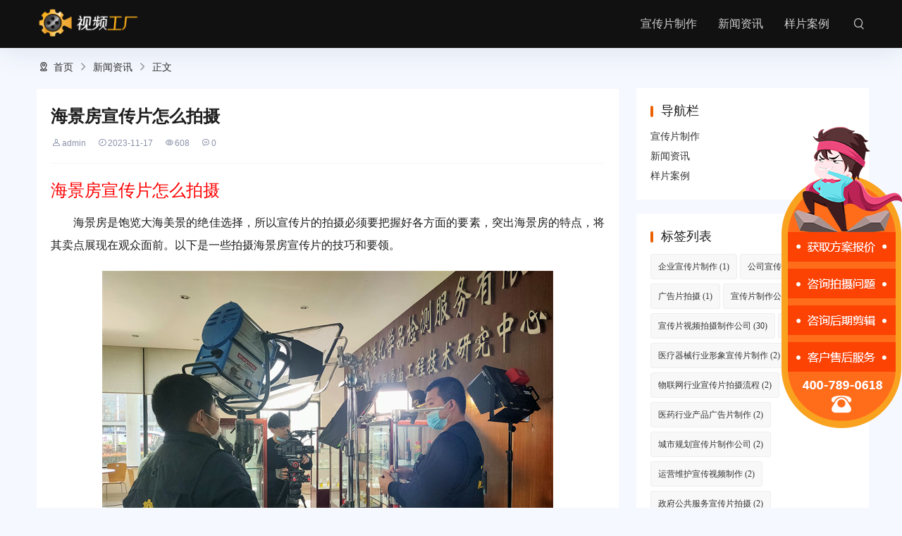

--- FILE ---
content_type: text/html; charset=utf-8
request_url: https://www.cvfty.com/post/13705.html
body_size: 6685
content:
 
<!DOCTYPE html>
<html lang="zh-Hans">
<head>
<meta http-equiv="Content-Type" content="text/html; charset=utf-8"/>
<meta http-equiv="X-UA-Compatible" content="ie=edge" />
<meta name="generator" content="Z-BlogPHP 1.7.2" />
<meta name="renderer" content="webkit">
<meta name="viewport" content="width=device-width, initial-scale=1.0, maximum-scale=1.0">
<title>海景房宣传片怎么拍摄-视频工厂</title>
    <meta property="og:type" content="article" />
    <meta property="og:title" content="海景房宣传片怎么拍摄-视频工厂" />
    <meta property="og:site_name" content="企业宣传片制作公司-企业宣传片拍摄制作-专业视频制作服务" />
    <meta property="og:url" content="https://www.cvfty.com/post/13705.html">      
	<meta property="og:image" content="https://www.cvfty.com/uploads/tupian2/url223.jpg" />
<meta name="keywords" content="" />
<meta name="description" content="" />
<link rel="stylesheet" rev="stylesheet" href="https://www.cvfty.com/zb_users/theme/umSeo02/style/um.css" type="text/css" media="all"/>
<script src="https://www.cvfty.com/zb_system/script/jquery-2.2.4.min.js" type="text/javascript"></script> 
<script src="https://www.cvfty.com/zb_system/script/zblogphp.js" type="text/javascript"></script> 
<script src="https://www.cvfty.com/zb_system/script/c_html_js_add.php" type="text/javascript"></script>
<script src="https://www.cvfty.com/js/kefu.js" type="text/javascript"></script> 
<script src="https://www.cvfty.com/zb_users/theme/umSeo02/script/umhtml.js" type="text/javascript"></script> 
<style>
#iddahe_com_style_div img{display:block;margin:20px auto;}
#iddahe_com_style_div p{text-indent:2em;}
#iddahe_com_style_div a{text-decoration:underline;}
#iddahe_com_style_div p{line-height:2em;}
</style>
<style type="text/css">
.function .function_t:after,.navBar .nav li > ul li a:hover,.ssFrom button,span.now-page,a:hover span.page,.widget.rbox h3:after,ul.msghead li.tbname:after,.swiperUm1.swiper-container .swiper-slide-active .item .tit,.swiper-pagination-bullet-active{background:#EB6100;}
input.button,#divTags.function a:hover,.more a:hover{ border:1px solid #EB6100;background:#EB6100;}
.ssFrom .sform,.more a{ border:1px solid #EB6100;}
    .swiperUm1.swiper-container .swiper-slide-active .item .tit,.swiperUm1.swiper-container .swiper-slide-active{border-color:#EB6100}
#divNavBar a.on,#divNavBar a:hover{background:#}
a:hover,.function a:hover,.post .post-head .post-meta span a,.umBox.umCopyright a,.more a,.widget.divCalendar table td a,
#BlogCopyRight a:hover,#BlogPowerBy a:hover{color:#EB6100}
.container{max-width:1200px}
.umPage .umBox .umText .tit, .umPage .umBox.umLeft .umText a.h .tit{color: #EB6100;}
.umPage.um0{background:#EEF3FC}
.umPage.um1{background:#FFFFFF}
.umPage.um2{background:#F5F8FF}
.umPage.um2.umIcon{background:#F5F8FF}
.umPage.um3{background:#FFFFFF}
.umPage.um4{background:#F5F8FF}
.umPage.um5{background:#FFFFFF}
.umPage.um7{background:#F5F8FF}
.umPage.um8{background:#F5F8FF}
.umPage.um9{background:#FFFFFF}
.umPage.um6{ background: #0C70E8background: -webkit-gradient(linear, right bottom, left top, from(#66C5FF), to(#0C70E8));
background: linear-gradient(to top left, #66C5FF, #0C70E8);}
    .umPage.um6 a.btna{color: #0C70E8;}
    .swiperUm1.swiper-container .item .text{ height: 280px}.swiperUm1.swiper-container .swiper-slide-active .text{ padding-bottom: 0;height:calc(280px + 18px);}        .umPage .picList li .pic:after{ padding-top: 75%}    body.umApp .header.fixed, body.umApp.index.umNo .header,.header{background:#111111}    .leftNav{background:#0B92E3}</style>
<link rel="canonical" href="https://www.cvfty.com/post/13705.html"/>
</head>
<body class="single article umApp">
<header id="header" class="header">
  <div class="container">
  	       <div class="logo fl">  <a href="https://www.cvfty.com/" title="企业宣传片制作公司-企业宣传片拍摄制作-专业视频制作服务" rel="home"><img src="https://www.cvfty.com/zb_users/upload/2022/04/logo_n.png" alt="企业宣传片制作公司-企业宣传片拍摄制作-专业视频制作服务"></a> </div>
        <div class="navBar fr">
      <ul class="nav">
        <li class="navbar-item"><a href="https://www.cvfty.com" target="_blank" title="首页">宣传片制作</a></li><li class="navbar-item"><a href="https://www.cvfty.com/news/" target="_blank" title="新闻资讯">新闻资讯</a></li><li class="navbar-item"><a href="https://www.cvfty.com/case/" target="_blank" title="样片案例">样片案例</a></li>      </ul>
    </div>
    <div class="iconfont mNavBtn">&#xe696;</div>
    <div class="iconfont ssBtn off">&#xe6e1;</div>
  </div>
</header>
<div class="ssFrom">
  <form name="search" method="post" class="sform" action="https://www.cvfty.com/zb_system/cmd.php?act=search"><input class="sinput" name="q" type="text" placeholder="请输入搜索关键词..."><button><i class="iconfont">&#xe6e1;</i></button></form>
</div>
<section class="warp">
<div class="container">
 	
    <div class="umCrumb"><i class="iconfont">&#xe6a7;</i> <a href="https://www.cvfty.com/" title="企业宣传片制作公司-企业宣传片拍摄制作-专业视频制作服务">首页</a> <i class="iconfont">&#xe716;</i> <a href="https://www.cvfty.com/news/" title="查看新闻资讯中的全部文章">新闻资讯</a>  <i class="iconfont">&#xe716;</i> 正文
  </div>
  
<div class="orw">
 <div class="artBox">
<div id="article" class="artPost">
    <div class="umSingle">
<div class="post-box">
	<h1 class="post-title">海景房宣传片怎么拍摄</h1>
	<div class="post-meta">
      <span class="author"><em><i class="iconfont author">&#xe6a1;</i>admin</em><em><i class="iconfont time">&#xe69b;</i>2023-11-17</em><em><i class="iconfont view">&#xe6a0;</i>608</em><em><i class="iconfont">&#xe6a4;</i>0</em></span>
    </div>
</div>
<div class="post-body"><div id="iddahe_com_style_div"><h2>海景房宣传片怎么拍摄</h2>
<p>海景房是饱览大海美景的绝佳选择，所以宣传片的拍摄必须要把握好各方面的要素，突出海景房的特点，将其卖点展现在观众面前。以下是一些拍摄海景房宣传片的技巧和要领。</p><img alt="海景房宣传片怎么拍摄" title="海景房宣传片怎么拍摄" src="https://www.cvfty.com/uploads/tupian2/url223.jpg"/></p>
<h2>选择恰当地点和角度</h2>
<p>首先，找到一个让人们可以看到最美的海景房的位置，最好是在山上或者高楼建筑物的地面。然后，考虑好选择合适的角度。可以通过使用无人机、稳定器等设备，来实现拍摄出更好的角度和效果。使用飞行器可以更轻松地捕捉到最美的海景房，稳定器则可以使镜头更加稳定，避免影响观看体验。</p>
<h2>捕捉光影美感</h2>
<p>海景房与海洋是相得益彰的，而光影也是不可或缺的一部分。在拍摄中，捕捉光影与色彩可以增强海景房的美感。可以尝试在拍摄中设置特殊的角度和时间，如利用日出、日落的时刻，拍摄海景房的不同光影效果，从而突出海景房与大海之间的默契协作关系。</p>
<h2>人物与地点结合</h2>
<p>海景房的售卖点之一是可以尽情欣赏美丽的海景，这时候，需要有一个模特，在宣传片中漫步于房间中，哪怕是穿过阳台的一瞬间。在宣传片中加入人物可以增强观众的共鸣，让观众感受到真实的生活环境，也让海景房的美丽环境更具有真实性。</p>
<h2>上图下文的编辑</h2>
<p>最后，好的宣传片需要有足够的文字来配合画面。编辑时，将画面与文字统一起来使它们产生共鸣。选取适合的文字可以进一步强化画面，让观众在欣赏时产生情感共鸣。这也是一个表达团队对于海景房设计与环境的理解的过程。</p>
<p>最终，想要拍出优秀的海景房宣传片，需要在拍摄前仔细规划，合理搭配角度和光影，融合人物与地点，编辑时掌握好文字与画面的关系。这些步骤的配合将让您拍摄出一部充满活力和吸引力的海景房宣传片，为您的营销带来更多的流量和业务，助您的经营更上一层楼。</p></div></div>
</div>
<div class="umCopyright umBox">
    <p>本文转载自互联网，如有侵权，联系删除</p>
   <p>本文链接地址：<a href="https://www.cvfty.com/post/13705.html" target="_blank" title="海景房宣传片怎么拍摄">https://www.cvfty.com/post/13705.html</a></p>
  </div>
<div class="postNav">
        <div class="prev"><span>上一篇:</span><a href="https://www.cvfty.com/post/13704.html" title="爱心视频宣传片怎么拍摄">爱心视频宣传片怎么拍摄</a></div>
            <div class="next"><span>下一篇:</span><a href="https://www.cvfty.com/post/13706.html" title="河南广告片拍摄制作怎么样">河南广告片拍摄制作怎么样</a></div>
     
    </div>
<div class="relevant umBox">
  <div class="title">
	<h4>相关推荐</h4>
  </div>
  <ul>
	
 
							 <li><a href="https://www.cvfty.com/post/25136.html">企业宣传片制作思路：打造高转化率的视觉名片</a><time>2025/11/13</time></li>
				 <li><a href="https://www.cvfty.com/post/25135.html">未来城市建设企业宣传片制作公司服务费用解析</a><time>2025/09/27</time></li>
				 <li><a href="https://www.cvfty.com/post/25134.html">智能建筑广告片拍摄制作方案大纲</a><time>2025/09/27</time></li>
				 <li><a href="https://www.cvfty.com/post/25133.html">美容医院广告片制作多少钱</a><time>2025/09/27</time></li>
				 <li><a href="https://www.cvfty.com/post/25132.html">工程技术服务企业宣传片制作公司服务费用解析</a><time>2025/09/27</time></li>
				 <li><a href="https://www.cvfty.com/post/25131.html">风险投资企业宣传片制作公司怎么收费</a><time>2025/09/27</time></li>
			  </ul>
</div>
<label id="AjaxCommentBegin"></label>
<!--评论输出-->
<label id="AjaxCommentEnd"></label>
<div class="divCommentPost" id="divCommentPost">
	<p class="posttop"><a name="comment">发表评论:</a><a rel="nofollow" id="cancel-reply" href="#divCommentPost" style="display:none;"><small>取消回复</small></a></p>
	<form id="frmSumbit" target="_self" method="post" action="https://www.cvfty.com/zb_system/cmd.php?act=cmt&amp;postid=13705&amp;key=018ad17a95705b598d41afc858518f06" >
	<input type="hidden" name="inpId" id="inpId" value="13705" />
	<input type="hidden" name="inpRevID" id="inpRevID" value="0" />
	<p><input type="text" name="inpName" id="inpName" class="text" value="访客" size="28" tabindex="1" placeholder="名称(*)" /></p>
	<p><input type="text" name="inpEmail" id="inpEmail" class="text" value="" size="28" tabindex="2" placeholder="邮箱" /></p>
	<p><input type="text" name="inpHomePage" id="inpHomePage" class="text" value="" size="28" tabindex="3" placeholder="主页" /></p>
	<p><textarea name="txaArticle" id="txaArticle" class="text" cols="50" rows="4" tabindex="5" ></textarea></p>
	<p><input name="sumbit" type="submit" tabindex="6" value="提交" onclick="return zbp.comment.post()" class="button" /></p>
	</form>
</div>    </div>
  </div>
   <div class="sidebar"> 

<div class="widget rbox divNavBar">	
            <h3>导航栏</h3>
                <ul><li class="navbar-item"><a href="https://www.cvfty.com" target="_blank" title="首页">宣传片制作</a></li><li class="navbar-item"><a href="https://www.cvfty.com/news/" target="_blank" title="新闻资讯">新闻资讯</a></li><li class="navbar-item"><a href="https://www.cvfty.com/case/" target="_blank" title="样片案例">样片案例</a></li></ul>
    </div>
<div class="widget rbox divTags">	
            <h3>标签列表</h3>
                <ul><li><a title="企业宣传片制作" href="https://www.cvfty.com/tag/%E4%BC%81%E4%B8%9A%E5%AE%A3%E4%BC%A0%E7%89%87%E5%88%B6%E4%BD%9C/">企业宣传片制作<span class="tag-count"> (1)</span></a></li>
<li><a title="公司宣传片制作" href="https://www.cvfty.com/tag/%E5%85%AC%E5%8F%B8%E5%AE%A3%E4%BC%A0%E7%89%87%E5%88%B6%E4%BD%9C/">公司宣传片制作<span class="tag-count"> (2)</span></a></li>
<li><a title="广告片拍摄" href="https://www.cvfty.com/tag/%E5%B9%BF%E5%91%8A%E7%89%87%E6%8B%8D%E6%91%84/">广告片拍摄<span class="tag-count"> (1)</span></a></li>
<li><a title="宣传片制作公司" href="https://www.cvfty.com/tag/%E5%AE%A3%E4%BC%A0%E7%89%87%E5%88%B6%E4%BD%9C%E5%85%AC%E5%8F%B8/">宣传片制作公司<span class="tag-count"> (30)</span></a></li>
<li><a title="宣传片视频拍摄制作公司" href="https://www.cvfty.com/tag/%E5%AE%A3%E4%BC%A0%E7%89%87%E8%A7%86%E9%A2%91%E6%8B%8D%E6%91%84%E5%88%B6%E4%BD%9C%E5%85%AC%E5%8F%B8/">宣传片视频拍摄制作公司<span class="tag-count"> (30)</span></a></li>
<li><a title="大学宣传片" href="https://www.cvfty.com/tag/%E5%A4%A7%E5%AD%A6%E5%AE%A3%E4%BC%A0%E7%89%87/">大学宣传片<span class="tag-count"> (3)</span></a></li>
<li><a title="医疗器械行业形象宣传片制作" href="https://www.cvfty.com/tag/%E5%8C%BB%E7%96%97%E5%99%A8%E6%A2%B0%E8%A1%8C%E4%B8%9A%E5%BD%A2%E8%B1%A1%E5%AE%A3%E4%BC%A0%E7%89%87%E5%88%B6%E4%BD%9C/">医疗器械行业形象宣传片制作<span class="tag-count"> (2)</span></a></li>
<li><a title="物联网行业宣传片拍摄流程" href="https://www.cvfty.com/tag/%E7%89%A9%E8%81%94%E7%BD%91%E8%A1%8C%E4%B8%9A%E5%AE%A3%E4%BC%A0%E7%89%87%E6%8B%8D%E6%91%84%E6%B5%81%E7%A8%8B/">物联网行业宣传片拍摄流程<span class="tag-count"> (2)</span></a></li>
<li><a title="医药行业产品广告片制作" href="https://www.cvfty.com/tag/%E5%8C%BB%E8%8D%AF%E8%A1%8C%E4%B8%9A%E4%BA%A7%E5%93%81%E5%B9%BF%E5%91%8A%E7%89%87%E5%88%B6%E4%BD%9C/">医药行业产品广告片制作<span class="tag-count"> (2)</span></a></li>
<li><a title="城市规划宣传片制作公司" href="https://www.cvfty.com/tag/%E5%9F%8E%E5%B8%82%E8%A7%84%E5%88%92%E5%AE%A3%E4%BC%A0%E7%89%87%E5%88%B6%E4%BD%9C%E5%85%AC%E5%8F%B8/">城市规划宣传片制作公司<span class="tag-count"> (2)</span></a></li>
<li><a title="运营维护宣传视频制作" href="https://www.cvfty.com/tag/%E8%BF%90%E8%90%A5%E7%BB%B4%E6%8A%A4%E5%AE%A3%E4%BC%A0%E8%A7%86%E9%A2%91%E5%88%B6%E4%BD%9C/">运营维护宣传视频制作<span class="tag-count"> (2)</span></a></li>
<li><a title="政府公共服务宣传片拍摄" href="https://www.cvfty.com/tag/%E6%94%BF%E5%BA%9C%E5%85%AC%E5%85%B1%E6%9C%8D%E5%8A%A1%E5%AE%A3%E4%BC%A0%E7%89%87%E6%8B%8D%E6%91%84/">政府公共服务宣传片拍摄<span class="tag-count"> (2)</span></a></li>
<li><a title="机械设备广告片制作" href="https://www.cvfty.com/tag/%E6%9C%BA%E6%A2%B0%E8%AE%BE%E5%A4%87%E5%B9%BF%E5%91%8A%E7%89%87%E5%88%B6%E4%BD%9C/">机械设备广告片制作<span class="tag-count"> (2)</span></a></li>
<li><a title="航空航天产品形象宣传片制作" href="https://www.cvfty.com/tag/%E8%88%AA%E7%A9%BA%E8%88%AA%E5%A4%A9%E4%BA%A7%E5%93%81%E5%BD%A2%E8%B1%A1%E5%AE%A3%E4%BC%A0%E7%89%87%E5%88%B6%E4%BD%9C/">航空航天产品形象宣传片制作<span class="tag-count"> (2)</span></a></li>
<li><a title="电影电视宣传片制作公司" href="https://www.cvfty.com/tag/%E7%94%B5%E5%BD%B1%E7%94%B5%E8%A7%86%E5%AE%A3%E4%BC%A0%E7%89%87%E5%88%B6%E4%BD%9C%E5%85%AC%E5%8F%B8/">电影电视宣传片制作公司<span class="tag-count"> (2)</span></a></li>
<li><a title="时尚品牌广告片拍摄流程" href="https://www.cvfty.com/tag/%E6%97%B6%E5%B0%9A%E5%93%81%E7%89%8C%E5%B9%BF%E5%91%8A%E7%89%87%E6%8B%8D%E6%91%84%E6%B5%81%E7%A8%8B/">时尚品牌广告片拍摄流程<span class="tag-count"> (2)</span></a></li>
<li><a title="艺术品展览宣传片制作报价" href="https://www.cvfty.com/tag/%E8%89%BA%E6%9C%AF%E5%93%81%E5%B1%95%E8%A7%88%E5%AE%A3%E4%BC%A0%E7%89%87%E5%88%B6%E4%BD%9C%E6%8A%A5%E4%BB%B7/">艺术品展览宣传片制作报价<span class="tag-count"> (2)</span></a></li>
<li><a title="酒店宣传视频制作团队" href="https://www.cvfty.com/tag/%E9%85%92%E5%BA%97%E5%AE%A3%E4%BC%A0%E8%A7%86%E9%A2%91%E5%88%B6%E4%BD%9C%E5%9B%A2%E9%98%9F/">酒店宣传视频制作团队<span class="tag-count"> (2)</span></a></li>
<li><a title="音乐娱乐形象宣传片制作" href="https://www.cvfty.com/tag/%E9%9F%B3%E4%B9%90%E5%A8%B1%E4%B9%90%E5%BD%A2%E8%B1%A1%E5%AE%A3%E4%BC%A0%E7%89%87%E5%88%B6%E4%BD%9C/">音乐娱乐形象宣传片制作<span class="tag-count"> (2)</span></a></li>
<li><a title="文化创意宣传片拍摄流程" href="https://www.cvfty.com/tag/%E6%96%87%E5%8C%96%E5%88%9B%E6%84%8F%E5%AE%A3%E4%BC%A0%E7%89%87%E6%8B%8D%E6%91%84%E6%B5%81%E7%A8%8B/">文化创意宣传片拍摄流程<span class="tag-count"> (2)</span></a></li>
<li><a title="金融科技行业形象宣传片拍摄" href="https://www.cvfty.com/tag/%E9%87%91%E8%9E%8D%E7%A7%91%E6%8A%80%E8%A1%8C%E4%B8%9A%E5%BD%A2%E8%B1%A1%E5%AE%A3%E4%BC%A0%E7%89%87%E6%8B%8D%E6%91%84/">金融科技行业形象宣传片拍摄<span class="tag-count"> (2)</span></a></li>
<li><a title="电商平台形象宣传片制作" href="https://www.cvfty.com/tag/%E7%94%B5%E5%95%86%E5%B9%B3%E5%8F%B0%E5%BD%A2%E8%B1%A1%E5%AE%A3%E4%BC%A0%E7%89%87%E5%88%B6%E4%BD%9C/">电商平台形象宣传片制作<span class="tag-count"> (2)</span></a></li>
<li><a title="医疗美容形象宣传片制作" href="https://www.cvfty.com/tag/%E5%8C%BB%E7%96%97%E7%BE%8E%E5%AE%B9%E5%BD%A2%E8%B1%A1%E5%AE%A3%E4%BC%A0%E7%89%87%E5%88%B6%E4%BD%9C/">医疗美容形象宣传片制作<span class="tag-count"> (2)</span></a></li>
<li><a title="汽车产品广告片拍摄价格" href="https://www.cvfty.com/tag/%E6%B1%BD%E8%BD%A6%E4%BA%A7%E5%93%81%E5%B9%BF%E5%91%8A%E7%89%87%E6%8B%8D%E6%91%84%E4%BB%B7%E6%A0%BC/">汽车产品广告片拍摄价格<span class="tag-count"> (2)</span></a></li>
<li><a title="新能源行业广告片拍摄服务" href="https://www.cvfty.com/tag/%E6%96%B0%E8%83%BD%E6%BA%90%E8%A1%8C%E4%B8%9A%E5%B9%BF%E5%91%8A%E7%89%87%E6%8B%8D%E6%91%84%E6%9C%8D%E5%8A%A1/">新能源行业广告片拍摄服务<span class="tag-count"> (2)</span></a></li>
</ul>
    </div>
<div class="widget rbox umtheme">	
            <h3>热门文章</h3>
                <ul><li><a href="https://www.cvfty.com/post/19854.html">饭店宣传片的视频怎么拍</a></li><li><a href="https://www.cvfty.com/post/24459.html">电动摩托车企业宣传片拍摄制作方案大纲</a></li><li><a href="https://www.cvfty.com/post/11469.html">不合规宣传片怎么拍摄好</a></li><li><a href="https://www.cvfty.com/post/13385.html">机场宣传片怎么拍摄的啊</a></li><li><a href="https://www.cvfty.com/post/16834.html">专业拍摄企业宣传片</a></li><li><a href="https://www.cvfty.com/post/15161.html">黄桃宣传片要怎么拍摄</a></li><li><a href="https://www.cvfty.com/post/14326.html">空中屏幕宣传片怎么拍摄</a></li><li><a href="https://www.cvfty.com/post/2630.html">企业宣传片在拍摄的过程中要注重的要点（拍摄企业宣传片的目的）</a></li></ul>
    </div>
<div class="widget rbox divRandArticles">	
            <h3>菜鸟随机文章</h3>
                <ul><li><a title="企业选择宣传片进行拍摄的意义有哪些呢" href="https://www.cvfty.com/post/2298.html">企业选择宣传片进行拍摄的意义有哪些呢</a></li>
<li><a title="宣传片进行拍摄创作的几种常见的类型内容分享" href="https://www.cvfty.com/post/2307.html">宣传片进行拍摄创作的几种常见的类型内容分享</a></li>
<li><a title="如何才能够让我们的广告片投放效果更好呢？（广告怎么投放效果好）" href="https://www.cvfty.com/post/2472.html">如何才能够让我们的广告片投放效果更好呢？（广告怎么投放效果好）</a></li>
<li><a title="优秀的企业宣传片是怎么样制作出来的呢？（企业宣传片都怎么制作）" href="https://www.cvfty.com/post/2482.html">优秀的企业宣传片是怎么样制作出来的呢？（企业宣传片都怎么制作）</a></li>
<li><a title="企业拍摄宣传片的方案设计有哪些方面呢？（企业拍摄宣传片策划方案）" href="https://www.cvfty.com/post/2501.html">企业拍摄宣传片的方案设计有哪些方面呢？（企业拍摄宣传片策划方案）</a></li>
<li><a title="优秀的企业宣传片是怎么样制作出来的呢？（企业宣传片都怎么制作）" href="https://www.cvfty.com/post/2532.html">优秀的企业宣传片是怎么样制作出来的呢？（企业宣传片都怎么制作）</a></li>
<li><a title="保证宣传片创意展现的攻略为各位来介绍下（宣传片的创意点）" href="https://www.cvfty.com/post/2635.html">保证宣传片创意展现的攻略为各位来介绍下（宣传片的创意点）</a></li>
<li><a title="企业宣传片拍摄在整体时长方面如何把控？（企业宣传片时长等要求）" href="https://www.cvfty.com/post/2707.html">企业宣传片拍摄在整体时长方面如何把控？（企业宣传片时长等要求）</a></li>
<li><a title="企业宣传片制作的流程中值得注意的细节有哪些？（宣传片制作注意什么）" href="https://www.cvfty.com/post/2755.html">企业宣传片制作的流程中值得注意的细节有哪些？（宣传片制作注意什么）</a></li>
<li><a title="主推产品的企业宣传片要如何来展现出内容呢？（产品宣传片怎么做）" href="https://www.cvfty.com/post/2761.html">主推产品的企业宣传片要如何来展现出内容呢？（产品宣传片怎么做）</a></li>
</ul>
    </div></div> 
</div>
</div>
</section>

<div class="footer" id="divBottom">
  <div class="container">
    	
        <div class="text"><h3 id="BlogCopyRight"></h3>&nbsp;<span><div class="footer" bdsfid="203">
<ul bdsfid="204">
<li class="fl" bdsfid="205"><span style="color:#F8F8FF;" bdsfid="206"> <a href="https://beian.miit.gov.cn" target="_blank" bdsfid="207">2012-2021 北京盛大博通文化发展有限公司 版权所有  京ICP备17010623号-4</a>        <a href="https://www.beian.gov.cn/portal/registerSystemInfo?recordcode=11011402013926" target="_blank" rel="nofollow">网安备案11011402013926</a>     <a href="https://www.videofty.com/Public/Uploads/guangdian.png" target="_blank" rel="nofollow">广播电视节目制作经营许可证 （京）字第13362号</a>     <a href="https://www.videofty.com/Public/Uploads/yinxiang.jpg" target="_blank" rel="nofollow">音像制品制作许可证 （京）字第0120号</a></span></li>
</ul>
</div></span></div>
</div>
</div>
<script>
var _hmt = _hmt || [];
(function() {
  var hm = document.createElement("script");
  hm.src = "https://hm.baidu.com/hm.js?f13dffa87dc3b45b76a9dfa644a49ce3";
  var s = document.getElementsByTagName("script")[0]; 
  s.parentNode.insertBefore(hm, s);
})();
</script><div class="mask"></div>
<div class="slider">
    <a href="javascript:openkf();" rel="nofollow">
		<img src="https://www.cvfty.com/images/slider.png"> 
	</a>
</div>
</body>
</html><!--361.49 ms , 17 queries , 3629kb memory , 0 error-->

--- FILE ---
content_type: text/css
request_url: https://www.cvfty.com/zb_users/theme/umSeo02/style/um.css
body_size: 16853
content:
/**
 +------------------------------------------------------------------------------
 * 网站样式重写
 +------------------------------------------------------------------------------
 */
 html{-webkit-text-size-adjust:none; /*解决chrome浏览器下字体不能小于12px*/}
 body{ color:#1d1d1d; font-family:"SF Pro SC", "SF Pro Text", "SF Pro Icons", PingFang SC, Lantinghei SC, Microsoft Yahei, Hiragino Sans GB, Microsoft Sans Serif, WenQuanYi Micro Hei, sans-serif;-moz-osx-font-smoothing: grayscale;}
 * {box-sizing: border-box;}
html,body{overflow-x: hidden;}
html{zoom:1;}html *{outline:0;zoom:1;} html button::-moz-focus-inner{border-color:transparent!important;} 
body{overflow-x: hidden; font-size:14px;} 
body,div,dl,dt,dd,ul,ol,li,h1,h2,h3,h4,h5,h6,pre,code,form,fieldset,legend,input,textarea,p,blockquote,th,td{margin:0;padding:0;} table{/*border-collapse:collapse;border-spacing:0;*/} fieldset,a img{border:0;} address,caption,cite,code,dfn,em,th,var{font-style:normal;font-weight:normal;} li{list-style:none;} caption,th{text-align:left;} h1,h2,h3,h4,h5,h6{font-size:100%;font-weight:normal;} q:before,q:after{content:'';}
input[type="submit"], input[type="reset"], input[type="button"], button { -webkit-appearance: none; /*去掉苹果的默认UI来渲染按钮*/} em,i{ font-style:normal;}
.input:after{ clear: both;content: ""; display: block; height: 0;visibility: hidden;}
em,i{ font-style:normal;}
a{margin:0;padding:0;background:0 0;color:#1d1d1d;vertical-align:baseline;text-decoration:none;outline:none; }
a:link {text-decoration: none;}
a:visited {text-decoration: none;}
a:hover {color:#008ad5;text-decoration:none;}
a:active {text-decoration: none;}
a:focus,input:focus{outline:none;}

.clearfix:after {content:"."; display:block; height:0; clear:both; visibility:hidden; }.clearfix {display:block;}.clear{ clear:both;}/* 清除浮动*/
.colwrapper { overflow:hidden; zoom:1 /*for ie*/; margin:5px auto; }/* 高度自适应 */ 
.strong{ font-weight: bold;} .fl{ float: left;} .fr{ float: right;} .center{ margin:0 auto; text-align:center;}
.show{ display:block; visibility:visible;}.hide{ display: none; visibility:hidden;}
.block{ display:block;} .inline{ display:inline;}
.op{filter:alpha(opacity=50); -moz-opacity:0.5;/** Firefox 3.5即将原生支持opacity属性，所以本条属性只在Firefox3以下版本有效 ***/ -khtml-opacity: 0.5; opacity: 0.5; } 
.break{ word-wrap:break-word;overflow:hidden; /*word-break:break-all;*/}
.tl{ text-align:left} .tr{ text-align:right;}

/*@font-face {
  font-family: 'iconfont';
  src: url('fonts/iconfont.eot');
  src: url('fonts/iconfont.eot?#iefix') format('embedded-opentype'),
  url('fonts/iconfont.woff2') format('woff2'),
  url('fonts/iconfont.woff') format('woff'),
  url('fonts/iconfont.ttf') format('truetype'),
  url('fonts/iconfont.svg#iconfont') format('svg');
}*/
@font-face {
  font-family: 'iconfont';  /* project id 1505972 */
  src: url('//at.alicdn.com/t/font_1505972_e4j2t57yigd.eot');
  src: url('//at.alicdn.com/t/font_1505972_e4j2t57yigd.eot?#iefix') format('embedded-opentype'),
  url('//at.alicdn.com/t/font_1505972_e4j2t57yigd.woff2') format('woff2'),
  url('//at.alicdn.com/t/font_1505972_e4j2t57yigd.woff') format('woff'),
  url('//at.alicdn.com/t/font_1505972_e4j2t57yigd.ttf') format('truetype'),
  url('//at.alicdn.com/t/font_1505972_e4j2t57yigd.svg#iconfont') format('svg');
}
.iconfont{
    font-family:"iconfont" !important;
    font-size:16px;font-style:normal;
    -webkit-font-smoothing: antialiased;
    -webkit-text-stroke-width: 0.2px;
    -moz-osx-font-smoothing: grayscale;}
@font-face {
	font-family: 'themify';
	src:url('fonts/themify.eot?-fvbane');
	src:url('fonts/themify.eot?#iefix-fvbane') format('embedded-opentype'),
		url('fonts/themify.woff?-fvbane') format('woff'),
		url('fonts/themify.ttf?-fvbane') format('truetype'),
		url('fonts/themify.svg?-fvbane#themify') format('svg');
	font-weight: normal;
	font-style: normal;
}
[class^="ti-"], [class*=" ti-"] {
	font-family: 'themify';
	speak: none;
	font-style: normal;
	font-weight: normal;
	font-variant: normal;
	text-transform: none;
	line-height: 1;

	/* Better Font Rendering =========== */
	-webkit-font-smoothing: antialiased;
	-moz-osx-font-smoothing: grayscale;
}

i[class*="icon-"]{font-family:"iconfont" !important;font-size:16px;font-style:normal;-webkit-font-smoothing:antialiased;-moz-osx-font-smoothing:grayscale;}.icon-qqs:before{content:"\e6ef";}.icon-rocket:before{content:"\e66d";}.icon-xiala--copy1:before{content:"\e72b";}.icon-changyonglogo28:before{content:"\e715";}.icon-QQ:before{content:"\e62a";}.icon-weibo1:before{content:"\e67a";}.icon-address:before{content:"\e6a7";}.icon-close:before{content:"\e69e";}.icon-search:before{content:"\e6e1";}.icon-xitongcaidan:before{content:"\e696";}.icon-xiala-:before{content:"\e629";}.icon-xiala--copy:before{content:"\e716";}.icon-agreement:before{content:"\e697";}.icon-privacy:before{content:"\e69d";}.icon-history:before{content:"\e69b";}.icon-eye_protection:before{content:"\e6a0";}.icon-voice:before{content:"\e6a4";}.icon-nickname:before{content:"\e6a1";}.icon-message:before{content:"\e6df";}

/*文字两侧对齐*/
.justify {text-align:justify;text-justify:distribute-all-lines;/*ie6-8*/text-align-last:justify;/* ie9*/-moz-text-align-last:justify;/*ff*/-webkit-text-align-last:justify;/*chrome 20+*/}

/*超出省略号*/
.tn{word-break:keep-all;white-space:nowrap;overflow:hidden;text-overflow:ellipsis;}

body{ background: #f5f8ff; padding-top:68px;}
a {color: #333;outline: medium none;}
.container:before, .container:after,.warp:after,.main:before, .main:after,.single div.post:before,.single div.post:after{display: table; content: " ";}
.container:after,.single div.post:after{clear:both;}
.container{ max-width:100%; margin:0 auto; padding:0 12px; position:relative; clear:both;overflow: hidden;}
.orw{ margin-left: -15px; margin-right: -15px;}
/*logo*/
.logo a{ color: #333; max-height: 50px; line-height: 50px; display: block; font-size: 0; margin: 8px 0;transition: all 0.3s ease 0s;}
.logo a img{max-height: 46px;vertical-align: middle;}

.header{ width: 100%; z-index: 999; position: fixed;background: #111;-webkit-box-shadow: 0px 5px 40px 0px rgba(17, 58, 93, 0.1);-ms-box-shadow: 0px 5px 40px 0px rgba(17, 58, 93, 0.1);box-shadow: 0px 5px 40px 0px rgba(17, 58, 93, 0.1);top: 0;transition: all 0.3s ease 0s;}
.header .container{ padding:0 12px;overflow: inherit;}
.navBar{ padding-right:36px; position: relative;}
.navBar .nav { height: 68px; transition: all 0.3s ease 0s;}
.navBar .nav li{float: left;font-size: 14px; height:68px;line-height: 68px;transition: all 0.3s ease 0s; position:relative;}
.navBar .nav li i,.navBar .nav li em{ color: #fff; position: absolute; top: 50%; right:0px; transform: translateY(-50%)}

.navBar .nav li a{ display: block; padding: 0 15px; font-size: 16px; font-weight: 500; color: #fff; opacity: .8;-webkit-transition:all .3s ease;-o-transition:all .3s ease;transition:all .3s ease;}
.navBar .nav li a:hover,.navBar .nav li a.active{ opacity: 1}
.navBar .nav li a:before{width:auto; height:2px; position: absolute; bottom:10px; left: 20px; right: 20px; background: #fff; content: ''; transition:all 0.3s ease 0s; z-index: -1; opacity: 0; border-radius:1 0px;}
.navBar .nav li a.active:before,.navBar .nav li a.active:before{ opacity: 1}

.navBar .nav li>ul{ visibility: hidden; position:absolute; top:80px; left:50%; transform: translateX(-50%);min-width:120px;transition: all 0.3s ease 0s; background: #fff; border-radius: 3px; overflow: hidden;-webkit-box-shadow: 0px 10px 20px 0px rgba(17, 58, 93, 0.1);-ms-box-shadow: 0px 10px 20px 0px rgba(17, 58, 93, 0.1);box-shadow: 0px 10px 20px 0px rgba(17, 58, 93, 0.1); opacity: 0;}
.navBar .nav li>ul li{min-width:100%;height:42px; display:block; text-align:center;}
.navBar .nav li>ul li a{ color:#333; font-size: 14px; min-width:100%; padding:0;background:#fff;height:42px;line-height:42px;}
.navBar .nav li>ul li a:hover{ background:#F5330C; color:#fff;}
.navBar .nav li:hover>ul{ visibility: visible; opacity: 1; top:68px;}

.navBar .nav li>ul li i,.navBar .nav li>ul li em{ display: none}

.navBar .nav li.active a:before{opacity: 1;}
.navBar .nav li.active > ul li a:before{ display: none}

.mNavBtn{ display:none}
.leftNav{ width:190px; background:#0b92e3; position:fixed; top:0; bottom:0; left:-190px;-webkit-transition:all .3s ease;-o-transition:all .3s ease;transition:all .3s ease; z-index:9999}
.leftNav .mNavBtn{ width: 48px;height:48px; line-height:48px; font-size: 28px; text-align: center;left:auto; right:-48px;  top: 0; display:none; background: #000;position: absolute;cursor: pointer;color: #fff;}
.leftNav .mNavBtn i:before{content: "\e600"; }
.leftNav ul{ padding-top:0px;}
.leftNav li{ width:100%; position:relative; font-size: 14px;}
.leftNav li a{ padding: 0 25px; line-height:48px; color:#FFFFFF; display:block; border-bottom:1px solid rgba(255,255,255,0.08);}
.leftNav li a:hover{ background:rgba(0,0,0,0.1);}
.leftNav ul li>ul{ display:none;}
.leftNav li em[class*="dot"]{position: absolute;top:0px;right:0px; width:48px; height:48px; text-align:center; border-left:1px solid rgba(255,255,255,0); cursor:pointer;}
.leftNav li em[class*="dot"] i{font-size: 18px;color: #FFFFFF;-webkit-transition: all .3s ease;-o-transition: all .3s ease;transition: all .3s ease; position:absolute;width:48px;line-height:48px; top:0; left:0;}
.leftNav li em[class*="dot"] i.open{-webkit-transform: rotate(180deg);-ms-transform: rotate(180deg);-o-transform: rotate(180deg);transform: rotate(180deg);}
.leftNav ul li>ul li a{border-bottom:1px solid rgba(255,255,255,0.05); opacity:0.8; font-size:12px; text-indent:1em}

[class*="icon"].ssBtn{ width: 32px; text-align: center; line-height:32px; position: absolute; right:5px; top: 50%; margin-top: -16px; font-size: 22px; cursor: pointer; z-index: 1}
.ssBtn:hover{ color: #F5330C}

.ssFrom{ padding:25px;line-height:none; background:#fff;box-shadow:0px 8px 20px 0px rgba(0,0,0,0.06); border-top:none; z-index:1000;-webkit-transition:all .3s ease;-o-transition:all .3s ease;transition:all .3s ease;position:fixed; width: 100%; left: 0; right: 0; top:-120%; max-width:480px; margin: 0 auto;transform: translateY(-86%); border-radius: 3px;}
.ssFrom .sform{ width:100%; padding-right:58px; position:relative; margin: 0 auto; border:1px solid #F5330C;}
.ssFrom button{ border:medium none; background:#F5330C; position:absolute;top:-1px; right:0; cursor:pointer;opacity:1; bottom: -1px; width: 60px;}
.ssFrom button i{ color:#fff; font-size:24px; height:32px; line-height:32px;}
.ssFrom button:hover{ opacity:.8}
.ssFrom .sinput{ padding:0px 70px 0 10px; height:40px; line-height:40px; width:100%; border:medium none; background:#f6f6f9; font-size: 14px;}
.ssFrom .close{ position:absolute; top:15px; right:15px; color:#9ca0ad; font-size:20px; cursor: pointer;}
.ssFrom .close:hover,.mNavBtn:hover{color:#F5330C;}
.mask{position: fixed;left: 0;top: 0;width: 100%;height: 100%;background: rgba(0,0,0,.6);display: none; z-index:999}

.artBox{ width: 100%; float: left; padding: 25px 15px;}
.artBox .noArr{ font-size: 14px; text-align: center; padding: 100px 0; color: #BCBCBC;}
.artBox .noArr i{ font-size: 40px; padding-bottom:  10px;  display: inline-block; width: 100%; opacity: .5}
.artBox .noArr p{  clear: both; }

/*.search .artBox{ margin: 0 -15px; width: auto}*/

.artPost{padding: 0 20px 0px; background: #fff;margin-right: 350px;}

.artPost .post{position: relative;display: -ms-flexbox;display: flex;-ms-flex-direction: column;flex-direction: column;min-width: 0;word-wrap: break-word;-ms-flex-direction: row;flex-direction: row; padding:25px 0;border-bottom: 1px solid rgba(237, 239, 240, 0.8); margin-top: -1px; overflow: hidden;}
.artPost .post-media{width: 240px;position: relative;display: block;overflow: hidden;padding: 0;-ms-flex-negative: 0;flex-shrink: 0; font-size: 0;}
.artPost .post-media img{width: 240px; height: 168px;object-fit:cover; border-radius: 3px;}
.artPost .post-media a{ display: block;border-radius: 3px; overflow: hidden; position: relative;}
.artPost .post-media a:before{width:100%; height:100%; position: absolute; bottom:0; left:0;background: #000; content: ''; transition: all .3s;opacity: 0;border-radius: 3px;}
.artPost .post-media a:hover:before{ opacity: .5}
.artPost .post-content{display: -ms-flexbox;display: flex;-ms-flex-direction: column;flex-direction: column;-ms-flex: 1 1 auto;flex: 1 1 auto;-ms-flex-pack: center;justify-content: center; padding:10px 0px 10px 20px;min-width: 0;}

.artText .artPost .post{ padding: 20px 0}
.artText .artPost .post-content{padding:0px;}
.artText .artPost .post-meta{ padding-top: 4px;}
.artPost.postMeta .post-head{-ms-flex: 1 1 auto;flex: 0 0 auto;}
.artText .artPost.postMeta .post{ padding:12px 0}

.artPost .post-head{-ms-flex: 1 1 auto;flex: 1 1 auto;}
.artPost .post-head .post-title{font-size:18px;line-height: 1.5;overflow: hidden;text-overflow: ellipsis;white-space: nowrap;}
.artPost .post-head .post-info{font-size:14px;color: #8a92a9;line-height: 1.5; margin-top: 10px; max-height: 64px; overflow: hidden;}
.artPost .post-meta{font-size:12px;color: #8a92a9}
.artPost .post-meta em{ margin-right: 15px;}
.artPost .post-meta em i{ font-size: 16px; vertical-align: -1px;}

/*-----侧栏-----*/
.sidebar { float: left;margin-left: -340px; width: 330px; margin-top: 24px;}
.widget{margin-bottom:20px; background:rgba(255,255,255,1); padding:20px; font-size: 14px;}
.widget.rbox h3,.titPost h3{padding-bottom:5px;margin-bottom:5px;border-bottom:0px solid #eee;font-size:18px;position:relative; text-indent:15px;}
.widget.rbox h3:after{content:"";width:4px;height:16px;background:#448EF6;position:absolute;left:0; top:5px; border-radius:30px;}
.widget ul{ font-size:0; display:block;}
.widget li{ height:28px; line-height:28px; overflow:hidden; font-size:14px;text-overflow: ellipsis;white-space: nowrap;}

/*标签*/
.widget.divTags li,.widget.divLinkage li{ display:inline-block;-ms-transition:.3s;-moz-transition:.3s;-webkit-transition:.3s; overflow:visible; height:auto;}
.widget.divTags li a{font-size:12px;font-weight:normal;color:#333;padding:0px 10px;border-radius:4px; display:block;margin:3px 4px 3px 0; height: 36px; line-height:34px; -ms-transition:.3s;-moz-transition:.3s;-webkit-transition:.3s; border:1px solid rgba(227,229,236,.5); background: #f8f8f8;}
.widget.divTags li a span{ font-family:Roboto-Light; font-size:12px;}
.widget.divTags li a:hover{color:#fff; background: #282828; border: 1px solid #282828;}
.widget.divSearchPanel .scForm{ position: relative;}
.widget.divSearchPanel .scForm input.scInput{ width: 100%; border-radius: 50px; font-size: 14px; padding:8px 30px 8px 10px;border: 1px solid #f1f1f1;}
.widget.divSearchPanel .scForm button{ position: absolute; border: medium none; background: none; padding: 8px; top:-1px; right: 2px; cursor: pointer}
.widget.divSearchPanel .scForm button i{ font-size: 18px; color: #448EF6}

/*最新评论*/
.widget.divComments li{overflow: hidden;text-overflow: ellipsis;white-space: nowrap;padding-bottom:3px;padding-top:3px;margin:1px 0 3px 0; height: auto;}
.widget.divComments li{ line-height:24px;padding-top:5px; padding-bottom:5px;}
.widget.divComments li i{ font-style:normal; color:#9ca0ad; font-size: 12px;font-family: Roboto-Light;}
.widget.divComments li a{ position:relative; top:0px;}
.widget.divComments li .author{float:left;margin:0 8px 0px 0;padding:0px;width:48px; height: 48px; -webkit-border-radius:50px;-moz-border-radius:50px;border-radius:50px;-webkit-box-shadow:inset 0 -1px 0 #3333sf;box-shadow:inset 0 -1px 0 #3333sf;-webkit-transition:0.4s;-webkit-transition:-webkit-transform 0.4s ease-out;-moz-transition:-moz-transform 0.4s ease-out;transition:transform 0.4s ease-out; overflow: hidden;background: #fafafa url(images/lay.gif) center center no-repeat;}
.widget.divComments li:hover .author{-webkit-box-shadow:0 0 10px #fff;box-shadow:0 0 10px #fff;-webkit-transform:rotateZ(360deg);-moz-transform:rotateZ(360deg);transform:rotateZ(360deg);}
.widget.divComments img.avatar{ margin-top: 5px;}

/*最新发表*/
.widget.divPrevious li,.widget.umtheme li{ padding-left:15px; margin: 0px 0; position: relative;}
.widget.divPrevious li:before,.widget.umtheme li:before{ content: "\e649";position:absolute; left: -6px; top: 0px; opacity: .5; font-family: 'themify'; font-size: 13px;}

/*侧栏友情链接*/
.widget.divLinkage li a{font-weight:normal;padding:3px 0px;display:block;margin:4px 10px 4px 0;line-height:20px; -ms-transition:.3s;-moz-transition:.3s;-webkit-transition:.3s;}



/*日历*/
.widget.divCalendar table{ width: 100%;}
.widget.divCalendar table th{ color: #9ca0ad;}
.widget.divCalendar table th,.widget.divCalendar table td{ text-align: center;padding: 10px 10px; border: none;background: #f6f6f9; font-family: Roboto-Light; }
.widget.divCalendar table caption{text-align: center; padding-bottom: 10px;}
.widget.divCalendar table td a{color: #3690F6; opacity: .8; transition:.3s;-ms-transition:.3s;-moz-transition:.3s;-webkit-transition:.3s;}
.widget.divCalendar table td a:hover{opacity: 1;}

/*---------------------------文章内容------------------------*/
div.umSingle div.post-body{width:100%;margin:0 0 15px 0;padding:8px 0 0 0;font-size:16px;text-align:justify;line-height:180%;clear:both;border-top:1px solid #f6f6f9;word-break:break-all}
div.post-body a{text-decoration:none}
div.post-body p{margin:0;padding:0;text-indent:0}
div.umSingle .post-box{ padding: 20px 0;}
div.umSingle .post-title{ width:100%; text-align:left; font-size:24px; line-height: 1.6; font-weight: bold}
div.umSingle .post-meta{ font-size: 12px;color: #8a92a9; padding-top: 10px;}
div.umSingle .post-meta em{ margin-right: 15px;}
div.umSingle .post-meta em i{ font-size: 16px; vertical-align: -1px;}
div.umSingle .postTags{width:100%;margin:0 0 20px 0;padding:6px 0 0 40px;font-weight:400;color:gray;text-align:left;text-indent:0; font-size: 14px; position: relative;}
div.umSingle .postTags span{ position: absolute; left: 0; top: 6px;}
div.umSingle .postTags a{ margin-right:10px;}
.umCrumb{ margin:15px  0 -5px 0; padding-bottom: 0px;  font-size: 14px; color: #333;}
.umCrumb i{ font-size: 20px; vertical-align: -2px;opacity: .5}
.umCrumb i:first-child{ opacity:1}
.single div.post{padding: 0 20px 5px;background: #fff; margin-bottom: 15px;}

/*-------相关文章--------*/
.umBox{ font-size: 14px; text-align: left; padding: 20px; background: #f6f6f9; display: inline-block; margin-bottom: 20px; width: 100%}
.umBox.relevant{padding: 20px 20px 10px 20px;}
.umBox.relevant .title h4{ font-size: 16px; font-weight: 500; padding-bottom: 10px; }
.umBox.relevant li{ font-size: 14px; margin: 5px 0; line-height: 24px; position: relative; padding-left: 13px;}
.umBox.relevant li time{ font-size: 12px; opacity: .6; padding-left: 10px;}
.umBox.relevant li:before{content: "\e649";position: absolute;left: -2px;top: 0.5px;opacity: .5;font-family: 'themify';font-size: 12px;transform: scale(.8);}

/*-------版权声明-------*/
.umBox.umCopyright{ padding: 15px 20px; border:1px dashed #e3e5ec; font-size: 12px; color: #9ca0ad; line-height: 22px;margin: 20px 0; }
.umBox.umCopyright a{ color: #025FD1}

/*上下篇*/
.single .postNav{ margin:0 0 18px; font-size: 0; display: inline-block;width: 100%; clear: both;}
.single .postNav div{float: left; width: 50%;text-overflow: ellipsis;white-space: nowrap; overflow: hidden;height: 28px;line-height: 28px; font-size: 14px;}
.single .postNav div a{font-size:14px;padding: 0;-webkit-transition: all 0.3s ease; -o-transition: all 0.3s ease; transition: all 0.3s ease;}
.single .postNav div.prev{ text-align: left; padding-right: 20px;}
.single .postNav div.next{ text-align: right; padding-left: 20px;float: right;}

/*----------文章中引用code------*/
div.post-body div.syntaxhighlighter{margin:.5em 1em .5em 2em!important;width:auto!important}
div.post-body li p{overflow:visible;text-indent:0;margin:3px 0}
div.post-body ol,div.post-body ul{margin-left:1.2em}
div.post-body li{list-style: inherit}
div.post-body code{width:93%;padding:5px;background:#f6f6f9;border:1px #eceff3 solid}
div.post-body blockquote{width:100%;background:#f6f6f9;border-left:6px solid #eceff3;margin:15px 0px;padding:15px 5px 5px 15px}
div.post-body blockquote p{margin:0px 0 10px 0;}
div.post-body img{max-width:100%;height:auto; vertical-align: -6px;}
div.post-body table{border-collapse:collapse;background:#fff;line-height:140%;width:100%;}
div.post-body td,th{margin:0;padding:8px 10px;text-indent:0em;border: 1px solid #e3e5ec;background:#fff}
div.post-body h1{color:#000;margin:0;padding:0;font-size:1.2em}
div.post-body h2{color:#FF0000;margin:0;padding:0;font-size:1.5em;line-height: 60px;}
div.post-body h3{color:#000;margin:0;padding:0;font-size:1em}
div.post-body h4{color:#000;margin:0;padding:0;font-size:1em}
div.post-body h5{color:#000;margin:0;padding:0;font-size:.9em}
div.post-body h6{color:#000;margin:0;padding:0;font-size:.8em}

/*---------------------------版权-----------------------------*/

#BlogPowerBy{font-size:.9em;height:25px;margin:0;padding:0;text-align:center;font-weight:400; display:inline-block;}
#BlogCopyRight{font-size:.9em;height:20px;margin:0;padding:0;text-align:center;font-weight:400}
#BlogCopyRight a,#BlogPowerBy a{color:#666}
#BlogCopyRight a:hover,#BlogPowerBy a:hover{color:#f66}

/*---------------------------文章和评论翻页条------------------------*/
a.l{text-align:left;float:left;}
a.r{text-align:right;float:right;}


/*---------------------------引用\评论----------------------------------*/
ul.msg{width:100%;margin:0;padding:10px 0% 10px 0%;text-align:left;list-style-position:outside;table-layout:fixed;word-wrap:break-word; background:#fff; font-size: 14px;}
ul.msg:last-child{ border-bottom: none}
li.msgname{padding:0 0 10px 5px;margin:0;font-weight:700;font-size:1em}
li.msgname small,li.msgname small .revertcomment a{ font-weight:normal; color: #8a92a9 !important}
li.msgurl{text-align:right;padding:2px 10px 2px 10px;margin:0;font-size:1em}
li.msggravatar{display:block;float:left;margin-right:5px}
li.msgarticle{list-style-position:outside;padding:10px 10px 15px 10px;margin:0;line-height:160%;background:#FFF;padding-left:55px;border-bottom:1px solid #f6f6f9}
li.msgtime{padding:5px 0 0 0;font-weight:400;font-size:.8em}
img.avatar{width:46px;height:46px;float:left;padding:2px;border:1px solid #f6f6f9;margin-right:5px;border-radius: 100px; margin-top: -2px;}
ul.msg ul.msg{padding:10px 0 0 0;margin:20px 0 0 0;border-top:1px solid #f6f6f9;border-bottom:none}
ul.msg ul.msg li.msgarticle{padding-bottom:0;border-bottom:0 solid #f6f6f9}
ul.msg ul.msg li.msgname{padding:0}
ul.children{ padding-left: 40px;}

/*---------------------------相关文章----------------------------------*/
ul.msghead,ul.pagebar{border:none}
ul.msghead li.tbname{padding-bottom:15px;border-bottom:1px solid #f6f6f9; font-size: 16px; font-weight: 500; position: relative; padding-left: 12px;}
ul.msghead li.tbname:after{content: "";width: 4px;height: 16px;background: #448EF6;position: absolute;left: 0;top:4px;border-radius: 30px;}

/*-------------------留言回复------------------------------*/
li.msgarticle div.quote{margin:10px 0 0 0;padding:10px;background:#FFF;border:1px #F4F4F4 solid}
li.msgarticle div.quote-title{margin:0;padding:0;font-size:1em;color:red}


/************评论发表用的样式*************/
.divCommentPost{margin:0;padding:0 0 20px; clear: both}
.divCommentPost p{margin-top:10px; position:relative; width:100%;}
.divCommentPost label{margin-top:5px}
.divCommentPost p.posttop a{color:#8a92a9; font-size: 14px;}
.divCommentPost p.posttop a.cancel-reply{color:#3c6da7}
.divCommentPost img{margin-bottom:-.5em;}
#cancel-reply{float:right;}
div.reply-frm{background:#fff;box-shadow:0px 5px 40px 0px rgba(17, 58, 93, 0.1);margin:1em 1%!important;padding:.3em .8em!important;min-width:330px}
div.reply-frm input.button{ margin-bottom: 5px;}
input.text{ background: #f6f6f9; border: medium none;height:28px;padding:2px 5px 2px 5px; width: 50%}
#txaArticle{padding:5px;width:100%;height:150px;border:medium none; background: #f6f6f9}
input.button{color:#FFF;font-size:14px;width:100px;height:32px;background:#09f;border:1px solid #09f;cursor:pointer}
.cmBox{width:100%;margin:0;padding:20px 0px 20px;border:0px #f6f6f9 solid; background:#fff; margin-bottom:15px;border-top:none;padding-top:0; float:left; font-size: 14px;}
.cmBox.t{ border-bottom:none; margin-bottom:0; padding-bottom:0;padding-top:15px;}

iframe{width:100%; min-height:450px; border:medium none;}
.slider{    display: block;
    cursor: default;
    position: fixed;
    right: 0px;
    top: 180px;
    width: 171px;
    height: 427px;
    z-index: 10001;}

/*--------------------------分页条-------------------------------*/
.pagebar{margin: 20px 0;display: inline-block;}
span.page{font-size: 14px; color:#666;padding:4px 0px;margin-right:4px;  background:#f6f6f9; min-width:30px; text-align:center; display:inline-block; border-radius: 3px;-webkit-transition: all 0.3s ease; -o-transition: all 0.3s ease; transition: all 0.3s ease;}
span.now-page{padding:4px 0px;margin-right:4px;background:#F5330C; color:#fff;}
a:hover span.page{color:#fff;background:#F5330C;}
ul.ul-subcates{padding:8px 0 0 0;margin-bottom:-8px}
span.sh{padding:0 3px;margin-right:5px;font-size:.5em;font-family:monospace;cursor:pointer;color:#666}

.footer{width:100%;margin:0px 0 0 0;padding:35px 30px;text-align:center;clear:both; background:#111; color:#686868;}
.footer .text{ font-size: 14px;}
.footer a{ color:#686868;}
.footer a:hover{color:#999 !important;}
.footer ul { margin-bottom: 4px;}
.footer ul li{ display: inline-block; padding: 4px;text-align:center;float:left;}
.footer .fl{width:100%;text-align:center;}

.slide{display: block;cursor: default;position: fixed;right: 0px;top: 180px; width: 171px;height: 427px;z-index: 10001;}
/*字体*/
.ti-wand:before{content: "\e600";}.ti-volume:before{content: "\e601";}.ti-user:before{content: "\e602";}.ti-unlock:before{content: "\e603";}.ti-unlink:before{content: "\e604";}.ti-trash:before{content: "\e605";}.ti-thought:before{content: "\e606";}.ti-target:before{content: "\e607";}.ti-tag:before{content: "\e608";}.ti-tablet:before{content: "\e609";}.ti-star:before{content: "\e60a";}.ti-spray:before{content: "\e60b";}.ti-signal:before{content: "\e60c";}.ti-shopping-cart:before{content: "\e60d";}.ti-shopping-cart-full:before{content: "\e60e";}.ti-settings:before{content: "\e60f";}.ti-search:before{content: "\e610";}.ti-zoom-in:before{content: "\e611";}.ti-zoom-out:before{content: "\e612";}.ti-cut:before{content: "\e613";}.ti-ruler:before{content: "\e614";}.ti-ruler-pencil:before{content: "\e615";}.ti-ruler-alt:before{content: "\e616";}.ti-bookmark:before{content: "\e617";}.ti-bookmark-alt:before{content: "\e618";}.ti-reload:before{content: "\e619";}.ti-plus:before{content: "\e61a";}.ti-pin:before{content: "\e61b";}.ti-pencil:before{content: "\e61c";}.ti-pencil-alt:before{content: "\e61d";}.ti-paint-roller:before{content: "\e61e";}.ti-paint-bucket:before{content: "\e61f";}.ti-na:before{content: "\e620";}.ti-mobile:before{content: "\e621";}.ti-minus:before{content: "\e622";}.ti-medall:before{content: "\e623";}.ti-medall-alt:before{content: "\e624";}.ti-marker:before{content: "\e625";}.ti-marker-alt:before{content: "\e626";}.ti-arrow-up:before{content: "\e627";}.ti-arrow-right:before{content: "\e628";}.ti-arrow-left:before{content: "\e629";}.ti-arrow-down:before{content: "\e62a";}.ti-lock:before{content: "\e62b";}.ti-location-arrow:before{content: "\e62c";}.ti-link:before{content: "\e62d";}.ti-layout:before{content: "\e62e";}.ti-layers:before{content: "\e62f";}.ti-layers-alt:before{content: "\e630";}.ti-key:before{content: "\e631";}.ti-import:before{content: "\e632";}.ti-image:before{content: "\e633";}.ti-heart:before{content: "\e634";}.ti-heart-broken:before{content: "\e635";}.ti-hand-stop:before{content: "\e636";}.ti-hand-open:before{content: "\e637";}.ti-hand-drag:before{content: "\e638";}.ti-folder:before{content: "\e639";}.ti-flag:before{content: "\e63a";}.ti-flag-alt:before{content: "\e63b";}.ti-flag-alt-2:before{content: "\e63c";}.ti-eye:before{content: "\e63d";}.ti-export:before{content: "\e63e";}.ti-exchange-vertical:before{content: "\e63f";}.ti-desktop:before{content: "\e640";}.ti-cup:before{content: "\e641";}.ti-crown:before{content: "\e642";}.ti-comments:before{content: "\e643";}.ti-comment:before{content: "\e644";}.ti-comment-alt:before{content: "\e645";}.ti-close:before{content: "\e646";}.ti-clip:before{content: "\e647";}.ti-angle-up:before{content: "\e648";}.ti-angle-right:before{content: "\e649";}.ti-angle-left:before{content: "\e64a";}.ti-angle-down:before{content: "\e64b";}.ti-check:before{content: "\e64c";}.ti-check-box:before{content: "\e64d";}.ti-camera:before{content: "\e64e";}.ti-announcement:before{content: "\e64f";}.ti-brush:before{content: "\e650";}.ti-briefcase:before{content: "\e651";}.ti-bolt:before{content: "\e652";}.ti-bolt-alt:before{content: "\e653";}.ti-blackboard:before{content: "\e654";}.ti-bag:before{content: "\e655";}.ti-move:before{content: "\e656";}.ti-arrows-vertical:before{content: "\e657";}.ti-arrows-horizontal:before{content: "\e658";}.ti-fullscreen:before{content: "\e659";}.ti-arrow-top-right:before{content: "\e65a";}.ti-arrow-top-left:before{content: "\e65b";}.ti-arrow-circle-up:before{content: "\e65c";}.ti-arrow-circle-right:before{content: "\e65d";}.ti-arrow-circle-left:before{content: "\e65e";}.ti-arrow-circle-down:before{content: "\e65f";}.ti-angle-double-up:before{content: "\e660";}.ti-angle-double-right:before{content: "\e661";}.ti-angle-double-left:before{content: "\e662";}.ti-angle-double-down:before{content: "\e663";}.ti-zip:before{content: "\e664";}.ti-world:before{content: "\e665";}.ti-wheelchair:before{content: "\e666";}.ti-view-list:before{content: "\e667";}.ti-view-list-alt:before{content: "\e668";}.ti-view-grid:before{content: "\e669";}.ti-uppercase:before{content: "\e66a";}.ti-upload:before{content: "\e66b";}.ti-underline:before{content: "\e66c";}.ti-truck:before{content: "\e66d";}.ti-timer:before{content: "\e66e";}.ti-ticket:before{content: "\e66f";}.ti-thumb-up:before{content: "\e670";}.ti-thumb-down:before{content: "\e671";}.ti-text:before{content: "\e672";}.ti-stats-up:before{content: "\e673";}.ti-stats-down:before{content: "\e674";}.ti-split-v:before{content: "\e675";}.ti-split-h:before{content: "\e676";}.ti-smallcap:before{content: "\e677";}.ti-shine:before{content: "\e678";}.ti-shift-right:before{content: "\e679";}.ti-shift-left:before{content: "\e67a";}.ti-shield:before{content: "\e67b";}.ti-notepad:before{content: "\e67c";}.ti-server:before{content: "\e67d";}.ti-quote-right:before{content: "\e67e";}.ti-quote-left:before{content: "\e67f";}.ti-pulse:before{content: "\e680";}.ti-printer:before{content: "\e681";}.ti-power-off:before{content: "\e682";}.ti-plug:before{content: "\e683";}.ti-pie-chart:before{content: "\e684";}.ti-paragraph:before{content: "\e685";}.ti-panel:before{content: "\e686";}.ti-package:before{content: "\e687";}.ti-music:before{content: "\e688";}.ti-music-alt:before{content: "\e689";}.ti-mouse:before{content: "\e68a";}.ti-mouse-alt:before{content: "\e68b";}.ti-money:before{content: "\e68c";}.ti-microphone:before{content: "\e68d";}.ti-menu:before{content: "\e68e";}.ti-menu-alt:before{content: "\e68f";}.ti-map:before{content: "\e690";}.ti-map-alt:before{content: "\e691";}.ti-loop:before{content: "\e692";}.ti-location-pin:before{content: "\e693";}.ti-list:before{content: "\e694";}.ti-light-bulb:before{content: "\e695";}.ti-Italic:before{content: "\e696";}.ti-info:before{content: "\e697";}.ti-infinite:before{content: "\e698";}.ti-id-badge:before{content: "\e699";}.ti-hummer:before{content: "\e69a";}.ti-home:before{content: "\e69b";}.ti-help:before{content: "\e69c";}.ti-headphone:before{content: "\e69d";}.ti-harddrives:before{content: "\e69e";}.ti-harddrive:before{content: "\e69f";}.ti-gift:before{content: "\e6a0";}.ti-game:before{content: "\e6a1";}.ti-filter:before{content: "\e6a2";}.ti-files:before{content: "\e6a3";}.ti-file:before{content: "\e6a4";}.ti-eraser:before{content: "\e6a5";}.ti-envelope:before{content: "\e6a6";}.ti-download:before{content: "\e6a7";}.ti-direction:before{content: "\e6a8";}.ti-direction-alt:before{content: "\e6a9";}.ti-dashboard:before{content: "\e6aa";}.ti-control-stop:before{content: "\e6ab";}.ti-control-shuffle:before{content: "\e6ac";}.ti-control-play:before{content: "\e6ad";}.ti-control-pause:before{content: "\e6ae";}.ti-control-forward:before{content: "\e6af";}.ti-control-backward:before{content: "\e6b0";}.ti-cloud:before{content: "\e6b1";}.ti-cloud-up:before{content: "\e6b2";}.ti-cloud-down:before{content: "\e6b3";}.ti-clipboard:before{content: "\e6b4";}.ti-car:before{content: "\e6b5";}.ti-calendar:before{content: "\e6b6";}.ti-book:before{content: "\e6b7";}.ti-bell:before{content: "\e6b8";}.ti-basketball:before{content: "\e6b9";}.ti-bar-chart:before{content: "\e6ba";}.ti-bar-chart-alt:before{content: "\e6bb";}.ti-back-right:before{content: "\e6bc";}.ti-back-left:before{content: "\e6bd";}.ti-arrows-corner:before{content: "\e6be";}.ti-archive:before{content: "\e6bf";}.ti-anchor:before{content: "\e6c0";}.ti-align-right:before{content: "\e6c1";}.ti-align-left:before{content: "\e6c2";}.ti-align-justify:before{content: "\e6c3";}.ti-align-center:before{content: "\e6c4";}.ti-alert:before{content: "\e6c5";}.ti-alarm-clock:before{content: "\e6c6";}.ti-agenda:before{content: "\e6c7";}.ti-write:before{content: "\e6c8";}.ti-window:before{content: "\e6c9";}.ti-widgetized:before{content: "\e6ca";}.ti-widget:before{content: "\e6cb";}.ti-widget-alt:before{content: "\e6cc";}.ti-wallet:before{content: "\e6cd";}.ti-video-clapper:before{content: "\e6ce";}.ti-video-camera:before{content: "\e6cf";}.ti-vector:before{content: "\e6d0";}.ti-themify-logo:before{content: "\e6d1";}.ti-themify-favicon:before{content: "\e6d2";}.ti-themify-favicon-alt:before{content: "\e6d3";}.ti-support:before{content: "\e6d4";}.ti-stamp:before{content: "\e6d5";}.ti-split-v-alt:before{content: "\e6d6";}.ti-slice:before{content: "\e6d7";}.ti-shortcode:before{content: "\e6d8";}.ti-shift-right-alt:before{content: "\e6d9";}.ti-shift-left-alt:before{content: "\e6da";}.ti-ruler-alt-2:before{content: "\e6db";}.ti-receipt:before{content: "\e6dc";}.ti-pin2:before{content: "\e6dd";}.ti-pin-alt:before{content: "\e6de";}.ti-pencil-alt2:before{content: "\e6df";}.ti-palette:before{content: "\e6e0";}.ti-more:before{content: "\e6e1";}.ti-more-alt:before{content: "\e6e2";}.ti-microphone-alt:before{content: "\e6e3";}.ti-magnet:before{content: "\e6e4";}.ti-line-double:before{content: "\e6e5";}.ti-line-dotted:before{content: "\e6e6";}.ti-line-dashed:before{content: "\e6e7";}.ti-layout-width-full:before{content: "\e6e8";}.ti-layout-width-default:before{content: "\e6e9";}.ti-layout-width-default-alt:before{content: "\e6ea";}.ti-layout-tab:before{content: "\e6eb";}.ti-layout-tab-window:before{content: "\e6ec";}.ti-layout-tab-v:before{content: "\e6ed";}.ti-layout-tab-min:before{content: "\e6ee";}.ti-layout-slider:before{content: "\e6ef";}.ti-layout-slider-alt:before{content: "\e6f0";}.ti-layout-sidebar-right:before{content: "\e6f1";}.ti-layout-sidebar-none:before{content: "\e6f2";}.ti-layout-sidebar-left:before{content: "\e6f3";}.ti-layout-placeholder:before{content: "\e6f4";}.ti-layout-menu:before{content: "\e6f5";}.ti-layout-menu-v:before{content: "\e6f6";}.ti-layout-menu-separated:before{content: "\e6f7";}.ti-layout-menu-full:before{content: "\e6f8";}.ti-layout-media-right-alt:before{content: "\e6f9";}.ti-layout-media-right:before{content: "\e6fa";}.ti-layout-media-overlay:before{content: "\e6fb";}.ti-layout-media-overlay-alt:before{content: "\e6fc";}.ti-layout-media-overlay-alt-2:before{content: "\e6fd";}.ti-layout-media-left-alt:before{content: "\e6fe";}.ti-layout-media-left:before{content: "\e6ff";}.ti-layout-media-center-alt:before{content: "\e700";}.ti-layout-media-center:before{content: "\e701";}.ti-layout-list-thumb:before{content: "\e702";}.ti-layout-list-thumb-alt:before{content: "\e703";}.ti-layout-list-post:before{content: "\e704";}.ti-layout-list-large-image:before{content: "\e705";}.ti-layout-line-solid:before{content: "\e706";}.ti-layout-grid4:before{content: "\e707";}.ti-layout-grid3:before{content: "\e708";}.ti-layout-grid2:before{content: "\e709";}.ti-layout-grid2-thumb:before{content: "\e70a";}.ti-layout-cta-right:before{content: "\e70b";}.ti-layout-cta-left:before{content: "\e70c";}.ti-layout-cta-center:before{content: "\e70d";}.ti-layout-cta-btn-right:before{content: "\e70e";}.ti-layout-cta-btn-left:before{content: "\e70f";}.ti-layout-column4:before{content: "\e710";}.ti-layout-column3:before{content: "\e711";}.ti-layout-column2:before{content: "\e712";}.ti-layout-accordion-separated:before{content: "\e713";}.ti-layout-accordion-merged:before{content: "\e714";}.ti-layout-accordion-list:before{content: "\e715";}.ti-ink-pen:before{content: "\e716";}.ti-info-alt:before{content: "\e717";}.ti-help-alt:before{content: "\e718";}.ti-headphone-alt:before{content: "\e719";}.ti-hand-point-up:before{content: "\e71a";}.ti-hand-point-right:before{content: "\e71b";}.ti-hand-point-left:before{content: "\e71c";}.ti-hand-point-down:before{content: "\e71d";}.ti-gallery:before{content: "\e71e";}.ti-face-smile:before{content: "\e71f";}.ti-face-sad:before{content: "\e720";}.ti-credit-card:before{content: "\e721";}.ti-control-skip-forward:before{content: "\e722";}.ti-control-skip-backward:before{content: "\e723";}.ti-control-record:before{content: "\e724";}.ti-control-eject:before{content: "\e725";}.ti-comments-smiley:before{content: "\e726";}.ti-brush-alt:before{content: "\e727";}.ti-youtube:before{content: "\e728";}.ti-vimeo:before{content: "\e729";}.ti-twitter:before{content: "\e72a";}.ti-time:before{content: "\e72b";}.ti-tumblr:before{content: "\e72c";}.ti-skype:before{content: "\e72d";}.ti-share:before{content: "\e72e";}.ti-share-alt:before{content: "\e72f";}.ti-rocket:before{content: "\e730";}.ti-pinterest:before{content: "\e731";}.ti-new-window:before{content: "\e732";}.ti-microsoft:before{content: "\e733";}.ti-list-ol:before{content: "\e734";}.ti-linkedin:before{content: "\e735";}.ti-layout-sidebar-2:before{content: "\e736";}.ti-layout-grid4-alt:before{content: "\e737";}.ti-layout-grid3-alt:before{content: "\e738";}.ti-layout-grid2-alt:before{content: "\e739";}.ti-layout-column4-alt:before{content: "\e73a";}.ti-layout-column3-alt:before{content: "\e73b";}.ti-layout-column2-alt:before{content: "\e73c";}.ti-instagram:before{content: "\e73d";}.ti-google:before{content: "\e73e";}.ti-github:before{content: "\e73f";}.ti-flickr:before{content: "\e740";}.ti-facebook:before{content: "\e741";}.ti-dropbox:before{content: "\e742";}.ti-dribbble:before{content: "\e743";}.ti-apple:before{content: "\e744";}.ti-android:before{content: "\e745";}.ti-save:before{content: "\e746";}.ti-save-alt:before{content: "\e747";}.ti-yahoo:before{content: "\e748";}.ti-wordpress:before{content: "\e749";}.ti-vimeo-alt:before{content: "\e74a";}.ti-twitter-alt:before{content: "\e74b";}.ti-tumblr-alt:before{content: "\e74c";}.ti-trello:before{content: "\e74d";}.ti-stack-overflow:before{content: "\e74e";}.ti-soundcloud:before{content: "\e74f";}.ti-sharethis:before{content: "\e750";}.ti-sharethis-alt:before{content: "\e751";}.ti-reddit:before{content: "\e752";}.ti-pinterest-alt:before{content: "\e753";}.ti-microsoft-alt:before{content: "\e754";}.ti-linux:before{content: "\e755";}.ti-jsfiddle:before{content: "\e756";}.ti-joomla:before{content: "\e757";}.ti-html5:before{content: "\e758";}.ti-flickr-alt:before{content: "\e759";}.ti-email:before{content: "\e75a";}.ti-drupal:before{content: "\e75b";}.ti-dropbox-alt:before{content: "\e75c";}.ti-css3:before{content: "\e75d";}.ti-rss:before{content: "\e75e";}.ti-rss-alt:before{content: "\e75f";}
/**
 * Swiper 4.5.3
 * Most modern mobile touch slider and framework with hardware accelerated transitions
 * http://www.idangero.us/swiper/
 *
 * Copyright 2014-2019 Vladimir Kharlampidi
 *
 * Released under the MIT License
 *
 * Released on: October 16, 2019
 */
.swiper-container{margin-left:auto;margin-right:auto;position:relative;overflow:hidden;list-style:none;padding:0;z-index:1}.swiper-container-no-flexbox .swiper-slide{float:left}.swiper-container-vertical>.swiper-wrapper{-webkit-box-orient:vertical;-webkit-box-direction:normal;-webkit-flex-direction:column;-ms-flex-direction:column;flex-direction:column}.swiper-wrapper{position:relative;width:100%;height:100%;z-index:1;display:-webkit-box;display:-webkit-flex;display:-ms-flexbox;display:flex;-webkit-transition-property:-webkit-transform;transition-property:-webkit-transform;-o-transition-property:transform;transition-property:transform;transition-property:transform,-webkit-transform;-webkit-box-sizing:content-box;box-sizing:content-box}.swiper-container-android .swiper-slide,.swiper-wrapper{-webkit-transform:translate3d(0,0,0);transform:translate3d(0,0,0)}.swiper-container-multirow>.swiper-wrapper{-webkit-flex-wrap:wrap;-ms-flex-wrap:wrap;flex-wrap:wrap}.swiper-container-free-mode>.swiper-wrapper{-webkit-transition-timing-function:ease-out;-o-transition-timing-function:ease-out;transition-timing-function:ease-out;margin:0 auto}.swiper-slide{-webkit-flex-shrink:0;-ms-flex-negative:0;flex-shrink:0;width:100%;height:100%;position:relative;-webkit-transition-property:-webkit-transform;transition-property:-webkit-transform;-o-transition-property:transform;transition-property:transform;transition-property:transform,-webkit-transform}.swiper-slide-invisible-blank{visibility:hidden}.swiper-container-autoheight,.swiper-container-autoheight .swiper-slide{height:auto}.swiper-container-autoheight .swiper-wrapper{-webkit-box-align:start;-webkit-align-items:flex-start;-ms-flex-align:start;align-items:flex-start;-webkit-transition-property:height,-webkit-transform;transition-property:height,-webkit-transform;-o-transition-property:transform,height;transition-property:transform,height;transition-property:transform,height,-webkit-transform}.swiper-container-3d{-webkit-perspective:1200px;perspective:1200px}.swiper-container-3d .swiper-cube-shadow,.swiper-container-3d .swiper-slide,.swiper-container-3d .swiper-slide-shadow-bottom,.swiper-container-3d .swiper-slide-shadow-left,.swiper-container-3d .swiper-slide-shadow-right,.swiper-container-3d .swiper-slide-shadow-top,.swiper-container-3d .swiper-wrapper{-webkit-transform-style:preserve-3d;transform-style:preserve-3d}.swiper-container-3d .swiper-slide-shadow-bottom,.swiper-container-3d .swiper-slide-shadow-left,.swiper-container-3d .swiper-slide-shadow-right,.swiper-container-3d .swiper-slide-shadow-top{position:absolute;left:0;top:0;width:100%;height:100%;pointer-events:none;z-index:10}.swiper-container-3d .swiper-slide-shadow-left{background-image:-webkit-gradient(linear,right top,left top,from(rgba(0,0,0,.5)),to(rgba(0,0,0,0)));background-image:-webkit-linear-gradient(right,rgba(0,0,0,.5),rgba(0,0,0,0));background-image:-o-linear-gradient(right,rgba(0,0,0,.5),rgba(0,0,0,0));background-image:linear-gradient(to left,rgba(0,0,0,.5),rgba(0,0,0,0))}.swiper-container-3d .swiper-slide-shadow-right{background-image:-webkit-gradient(linear,left top,right top,from(rgba(0,0,0,.5)),to(rgba(0,0,0,0)));background-image:-webkit-linear-gradient(left,rgba(0,0,0,.5),rgba(0,0,0,0));background-image:-o-linear-gradient(left,rgba(0,0,0,.5),rgba(0,0,0,0));background-image:linear-gradient(to right,rgba(0,0,0,.5),rgba(0,0,0,0))}.swiper-container-3d .swiper-slide-shadow-top{background-image:-webkit-gradient(linear,left bottom,left top,from(rgba(0,0,0,.5)),to(rgba(0,0,0,0)));background-image:-webkit-linear-gradient(bottom,rgba(0,0,0,.5),rgba(0,0,0,0));background-image:-o-linear-gradient(bottom,rgba(0,0,0,.5),rgba(0,0,0,0));background-image:linear-gradient(to top,rgba(0,0,0,.5),rgba(0,0,0,0))}.swiper-container-3d .swiper-slide-shadow-bottom{background-image:-webkit-gradient(linear,left top,left bottom,from(rgba(0,0,0,.5)),to(rgba(0,0,0,0)));background-image:-webkit-linear-gradient(top,rgba(0,0,0,.5),rgba(0,0,0,0));background-image:-o-linear-gradient(top,rgba(0,0,0,.5),rgba(0,0,0,0));background-image:linear-gradient(to bottom,rgba(0,0,0,.5),rgba(0,0,0,0))}.swiper-container-wp8-horizontal,.swiper-container-wp8-horizontal>.swiper-wrapper{-ms-touch-action:pan-y;touch-action:pan-y}.swiper-container-wp8-vertical,.swiper-container-wp8-vertical>.swiper-wrapper{-ms-touch-action:pan-x;touch-action:pan-x}.swiper-button-next,.swiper-button-prev{position:absolute;top:50%;width:27px;height:44px;margin-top:-22px;z-index:10;cursor:pointer;background-size:27px 44px;background-position:center;background-repeat:no-repeat}.swiper-button-next.swiper-button-disabled,.swiper-button-prev.swiper-button-disabled{opacity:.35;cursor:auto;pointer-events:none}.swiper-button-prev,.swiper-container-rtl .swiper-button-next{background-image:url("data:image/svg+xml;charset=utf-8,%3Csvg%20xmlns%3D'http%3A%2F%2Fwww.w3.org%2F2000%2Fsvg'%20viewBox%3D'0%200%2027%2044'%3E%3Cpath%20d%3D'M0%2C22L22%2C0l2.1%2C2.1L4.2%2C22l19.9%2C19.9L22%2C44L0%2C22L0%2C22L0%2C22z'%20fill%3D'%23007aff'%2F%3E%3C%2Fsvg%3E");left:10px;right:auto}.swiper-button-next,.swiper-container-rtl .swiper-button-prev{background-image:url("data:image/svg+xml;charset=utf-8,%3Csvg%20xmlns%3D'http%3A%2F%2Fwww.w3.org%2F2000%2Fsvg'%20viewBox%3D'0%200%2027%2044'%3E%3Cpath%20d%3D'M27%2C22L27%2C22L5%2C44l-2.1-2.1L22.8%2C22L2.9%2C2.1L5%2C0L27%2C22L27%2C22z'%20fill%3D'%23007aff'%2F%3E%3C%2Fsvg%3E");right:10px;left:auto}.swiper-button-prev.swiper-button-white,.swiper-container-rtl .swiper-button-next.swiper-button-white{background-image:url("data:image/svg+xml;charset=utf-8,%3Csvg%20xmlns%3D'http%3A%2F%2Fwww.w3.org%2F2000%2Fsvg'%20viewBox%3D'0%200%2027%2044'%3E%3Cpath%20d%3D'M0%2C22L22%2C0l2.1%2C2.1L4.2%2C22l19.9%2C19.9L22%2C44L0%2C22L0%2C22L0%2C22z'%20fill%3D'%23ffffff'%2F%3E%3C%2Fsvg%3E")}.swiper-button-next.swiper-button-white,.swiper-container-rtl .swiper-button-prev.swiper-button-white{background-image:url("data:image/svg+xml;charset=utf-8,%3Csvg%20xmlns%3D'http%3A%2F%2Fwww.w3.org%2F2000%2Fsvg'%20viewBox%3D'0%200%2027%2044'%3E%3Cpath%20d%3D'M27%2C22L27%2C22L5%2C44l-2.1-2.1L22.8%2C22L2.9%2C2.1L5%2C0L27%2C22L27%2C22z'%20fill%3D'%23ffffff'%2F%3E%3C%2Fsvg%3E")}.swiper-button-prev.swiper-button-black,.swiper-container-rtl .swiper-button-next.swiper-button-black{background-image:url("data:image/svg+xml;charset=utf-8,%3Csvg%20xmlns%3D'http%3A%2F%2Fwww.w3.org%2F2000%2Fsvg'%20viewBox%3D'0%200%2027%2044'%3E%3Cpath%20d%3D'M0%2C22L22%2C0l2.1%2C2.1L4.2%2C22l19.9%2C19.9L22%2C44L0%2C22L0%2C22L0%2C22z'%20fill%3D'%23000000'%2F%3E%3C%2Fsvg%3E")}.swiper-button-next.swiper-button-black,.swiper-container-rtl .swiper-button-prev.swiper-button-black{background-image:url("data:image/svg+xml;charset=utf-8,%3Csvg%20xmlns%3D'http%3A%2F%2Fwww.w3.org%2F2000%2Fsvg'%20viewBox%3D'0%200%2027%2044'%3E%3Cpath%20d%3D'M27%2C22L27%2C22L5%2C44l-2.1-2.1L22.8%2C22L2.9%2C2.1L5%2C0L27%2C22L27%2C22z'%20fill%3D'%23000000'%2F%3E%3C%2Fsvg%3E")}.swiper-button-lock{display:none}.swiper-pagination{position:absolute;text-align:center;-webkit-transition:.3s opacity;-o-transition:.3s opacity;transition:.3s opacity;-webkit-transform:translate3d(0,0,0);transform:translate3d(0,0,0);z-index:10}.swiper-pagination.swiper-pagination-hidden{opacity:0}.swiper-container-horizontal>.swiper-pagination-bullets,.swiper-pagination-custom,.swiper-pagination-fraction{bottom:10px;left:0;width:100%}.swiper-pagination-bullets-dynamic{overflow:hidden;font-size:0}.swiper-pagination-bullets-dynamic .swiper-pagination-bullet{-webkit-transform:scale(.33);-ms-transform:scale(.33);transform:scale(.33);position:relative}.swiper-pagination-bullets-dynamic .swiper-pagination-bullet-active{-webkit-transform:scale(1);-ms-transform:scale(1);transform:scale(1)}.swiper-pagination-bullets-dynamic .swiper-pagination-bullet-active-main{-webkit-transform:scale(1);-ms-transform:scale(1);transform:scale(1)}.swiper-pagination-bullets-dynamic .swiper-pagination-bullet-active-prev{-webkit-transform:scale(.66);-ms-transform:scale(.66);transform:scale(.66)}.swiper-pagination-bullets-dynamic .swiper-pagination-bullet-active-prev-prev{-webkit-transform:scale(.33);-ms-transform:scale(.33);transform:scale(.33)}.swiper-pagination-bullets-dynamic .swiper-pagination-bullet-active-next{-webkit-transform:scale(.66);-ms-transform:scale(.66);transform:scale(.66)}.swiper-pagination-bullets-dynamic .swiper-pagination-bullet-active-next-next{-webkit-transform:scale(.33);-ms-transform:scale(.33);transform:scale(.33)}.swiper-pagination-bullet{width:8px;height:8px;display:inline-block;border-radius:100%;background:#000;opacity:.2}button.swiper-pagination-bullet{border:none;margin:0;padding:0;-webkit-box-shadow:none;box-shadow:none;-webkit-appearance:none;-moz-appearance:none;appearance:none}.swiper-pagination-clickable .swiper-pagination-bullet{cursor:pointer}.swiper-pagination-bullet-active{opacity:1;background:#007aff}.swiper-container-vertical>.swiper-pagination-bullets{right:10px;top:50%;-webkit-transform:translate3d(0,-50%,0);transform:translate3d(0,-50%,0)}.swiper-container-vertical>.swiper-pagination-bullets .swiper-pagination-bullet{margin:6px 0;display:block}.swiper-container-vertical>.swiper-pagination-bullets.swiper-pagination-bullets-dynamic{top:50%;-webkit-transform:translateY(-50%);-ms-transform:translateY(-50%);transform:translateY(-50%);width:8px}.swiper-container-vertical>.swiper-pagination-bullets.swiper-pagination-bullets-dynamic .swiper-pagination-bullet{display:inline-block;-webkit-transition:.2s top,.2s -webkit-transform;transition:.2s top,.2s -webkit-transform;-o-transition:.2s transform,.2s top;transition:.2s transform,.2s top;transition:.2s transform,.2s top,.2s -webkit-transform}.swiper-container-horizontal>.swiper-pagination-bullets .swiper-pagination-bullet{margin:0 4px}.swiper-container-horizontal>.swiper-pagination-bullets.swiper-pagination-bullets-dynamic{left:50%;-webkit-transform:translateX(-50%);-ms-transform:translateX(-50%);transform:translateX(-50%);white-space:nowrap}.swiper-container-horizontal>.swiper-pagination-bullets.swiper-pagination-bullets-dynamic .swiper-pagination-bullet{-webkit-transition:.2s left,.2s -webkit-transform;transition:.2s left,.2s -webkit-transform;-o-transition:.2s transform,.2s left;transition:.2s transform,.2s left;transition:.2s transform,.2s left,.2s -webkit-transform}.swiper-container-horizontal.swiper-container-rtl>.swiper-pagination-bullets-dynamic .swiper-pagination-bullet{-webkit-transition:.2s right,.2s -webkit-transform;transition:.2s right,.2s -webkit-transform;-o-transition:.2s transform,.2s right;transition:.2s transform,.2s right;transition:.2s transform,.2s right,.2s -webkit-transform}.swiper-pagination-progressbar{background:rgba(0,0,0,.25);position:absolute}.swiper-pagination-progressbar .swiper-pagination-progressbar-fill{background:#007aff;position:absolute;left:0;top:0;width:100%;height:100%;-webkit-transform:scale(0);-ms-transform:scale(0);transform:scale(0);-webkit-transform-origin:left top;-ms-transform-origin:left top;transform-origin:left top}.swiper-container-rtl .swiper-pagination-progressbar .swiper-pagination-progressbar-fill{-webkit-transform-origin:right top;-ms-transform-origin:right top;transform-origin:right top}.swiper-container-horizontal>.swiper-pagination-progressbar,.swiper-container-vertical>.swiper-pagination-progressbar.swiper-pagination-progressbar-opposite{width:100%;height:4px;left:0;top:0}.swiper-container-horizontal>.swiper-pagination-progressbar.swiper-pagination-progressbar-opposite,.swiper-container-vertical>.swiper-pagination-progressbar{width:4px;height:100%;left:0;top:0}.swiper-pagination-white .swiper-pagination-bullet-active{background:#fff}.swiper-pagination-progressbar.swiper-pagination-white{background:rgba(255,255,255,.25)}.swiper-pagination-progressbar.swiper-pagination-white .swiper-pagination-progressbar-fill{background:#fff}.swiper-pagination-black .swiper-pagination-bullet-active{background:#000}.swiper-pagination-progressbar.swiper-pagination-black{background:rgba(0,0,0,.25)}.swiper-pagination-progressbar.swiper-pagination-black .swiper-pagination-progressbar-fill{background:#000}.swiper-pagination-lock{display:none}.swiper-scrollbar{border-radius:10px;position:relative;-ms-touch-action:none;background:rgba(0,0,0,.1)}.swiper-container-horizontal>.swiper-scrollbar{position:absolute;left:1%;bottom:3px;z-index:50;height:5px;width:98%}.swiper-container-vertical>.swiper-scrollbar{position:absolute;right:3px;top:1%;z-index:50;width:5px;height:98%}.swiper-scrollbar-drag{height:100%;width:100%;position:relative;background:rgba(0,0,0,.5);border-radius:10px;left:0;top:0}.swiper-scrollbar-cursor-drag{cursor:move}.swiper-scrollbar-lock{display:none}.swiper-zoom-container{width:100%;height:100%;display:-webkit-box;display:-webkit-flex;display:-ms-flexbox;display:flex;-webkit-box-pack:center;-webkit-justify-content:center;-ms-flex-pack:center;justify-content:center;-webkit-box-align:center;-webkit-align-items:center;-ms-flex-align:center;align-items:center;text-align:center}.swiper-zoom-container>canvas,.swiper-zoom-container>img,.swiper-zoom-container>svg{max-width:100%;max-height:100%;-o-object-fit:contain;object-fit:contain}.swiper-slide-zoomed{cursor:move}.swiper-lazy-preloader{width:42px;height:42px;position:absolute;left:50%;top:50%;margin-left:-21px;margin-top:-21px;z-index:10;-webkit-transform-origin:50%;-ms-transform-origin:50%;transform-origin:50%;-webkit-animation:swiper-preloader-spin 1s steps(12,end) infinite;animation:swiper-preloader-spin 1s steps(12,end) infinite}.swiper-lazy-preloader:after{display:block;content:'';width:100%;height:100%;background-image:url("data:image/svg+xml;charset=utf-8,%3Csvg%20viewBox%3D'0%200%20120%20120'%20xmlns%3D'http%3A%2F%2Fwww.w3.org%2F2000%2Fsvg'%20xmlns%3Axlink%3D'http%3A%2F%2Fwww.w3.org%2F1999%2Fxlink'%3E%3Cdefs%3E%3Cline%20id%3D'l'%20x1%3D'60'%20x2%3D'60'%20y1%3D'7'%20y2%3D'27'%20stroke%3D'%236c6c6c'%20stroke-width%3D'11'%20stroke-linecap%3D'round'%2F%3E%3C%2Fdefs%3E%3Cg%3E%3Cuse%20xlink%3Ahref%3D'%23l'%20opacity%3D'.27'%2F%3E%3Cuse%20xlink%3Ahref%3D'%23l'%20opacity%3D'.27'%20transform%3D'rotate(30%2060%2C60)'%2F%3E%3Cuse%20xlink%3Ahref%3D'%23l'%20opacity%3D'.27'%20transform%3D'rotate(60%2060%2C60)'%2F%3E%3Cuse%20xlink%3Ahref%3D'%23l'%20opacity%3D'.27'%20transform%3D'rotate(90%2060%2C60)'%2F%3E%3Cuse%20xlink%3Ahref%3D'%23l'%20opacity%3D'.27'%20transform%3D'rotate(120%2060%2C60)'%2F%3E%3Cuse%20xlink%3Ahref%3D'%23l'%20opacity%3D'.27'%20transform%3D'rotate(150%2060%2C60)'%2F%3E%3Cuse%20xlink%3Ahref%3D'%23l'%20opacity%3D'.37'%20transform%3D'rotate(180%2060%2C60)'%2F%3E%3Cuse%20xlink%3Ahref%3D'%23l'%20opacity%3D'.46'%20transform%3D'rotate(210%2060%2C60)'%2F%3E%3Cuse%20xlink%3Ahref%3D'%23l'%20opacity%3D'.56'%20transform%3D'rotate(240%2060%2C60)'%2F%3E%3Cuse%20xlink%3Ahref%3D'%23l'%20opacity%3D'.66'%20transform%3D'rotate(270%2060%2C60)'%2F%3E%3Cuse%20xlink%3Ahref%3D'%23l'%20opacity%3D'.75'%20transform%3D'rotate(300%2060%2C60)'%2F%3E%3Cuse%20xlink%3Ahref%3D'%23l'%20opacity%3D'.85'%20transform%3D'rotate(330%2060%2C60)'%2F%3E%3C%2Fg%3E%3C%2Fsvg%3E");background-position:50%;background-size:100%;background-repeat:no-repeat}.swiper-lazy-preloader-white:after{background-image:url("data:image/svg+xml;charset=utf-8,%3Csvg%20viewBox%3D'0%200%20120%20120'%20xmlns%3D'http%3A%2F%2Fwww.w3.org%2F2000%2Fsvg'%20xmlns%3Axlink%3D'http%3A%2F%2Fwww.w3.org%2F1999%2Fxlink'%3E%3Cdefs%3E%3Cline%20id%3D'l'%20x1%3D'60'%20x2%3D'60'%20y1%3D'7'%20y2%3D'27'%20stroke%3D'%23fff'%20stroke-width%3D'11'%20stroke-linecap%3D'round'%2F%3E%3C%2Fdefs%3E%3Cg%3E%3Cuse%20xlink%3Ahref%3D'%23l'%20opacity%3D'.27'%2F%3E%3Cuse%20xlink%3Ahref%3D'%23l'%20opacity%3D'.27'%20transform%3D'rotate(30%2060%2C60)'%2F%3E%3Cuse%20xlink%3Ahref%3D'%23l'%20opacity%3D'.27'%20transform%3D'rotate(60%2060%2C60)'%2F%3E%3Cuse%20xlink%3Ahref%3D'%23l'%20opacity%3D'.27'%20transform%3D'rotate(90%2060%2C60)'%2F%3E%3Cuse%20xlink%3Ahref%3D'%23l'%20opacity%3D'.27'%20transform%3D'rotate(120%2060%2C60)'%2F%3E%3Cuse%20xlink%3Ahref%3D'%23l'%20opacity%3D'.27'%20transform%3D'rotate(150%2060%2C60)'%2F%3E%3Cuse%20xlink%3Ahref%3D'%23l'%20opacity%3D'.37'%20transform%3D'rotate(180%2060%2C60)'%2F%3E%3Cuse%20xlink%3Ahref%3D'%23l'%20opacity%3D'.46'%20transform%3D'rotate(210%2060%2C60)'%2F%3E%3Cuse%20xlink%3Ahref%3D'%23l'%20opacity%3D'.56'%20transform%3D'rotate(240%2060%2C60)'%2F%3E%3Cuse%20xlink%3Ahref%3D'%23l'%20opacity%3D'.66'%20transform%3D'rotate(270%2060%2C60)'%2F%3E%3Cuse%20xlink%3Ahref%3D'%23l'%20opacity%3D'.75'%20transform%3D'rotate(300%2060%2C60)'%2F%3E%3Cuse%20xlink%3Ahref%3D'%23l'%20opacity%3D'.85'%20transform%3D'rotate(330%2060%2C60)'%2F%3E%3C%2Fg%3E%3C%2Fsvg%3E")}@-webkit-keyframes swiper-preloader-spin{100%{-webkit-transform:rotate(360deg);transform:rotate(360deg)}}@keyframes swiper-preloader-spin{100%{-webkit-transform:rotate(360deg);transform:rotate(360deg)}}.swiper-container .swiper-notification{position:absolute;left:0;top:0;pointer-events:none;opacity:0;z-index:-1000}.swiper-container-fade.swiper-container-free-mode .swiper-slide{-webkit-transition-timing-function:ease-out;-o-transition-timing-function:ease-out;transition-timing-function:ease-out}.swiper-container-fade .swiper-slide{pointer-events:none;-webkit-transition-property:opacity;-o-transition-property:opacity;transition-property:opacity}.swiper-container-fade .swiper-slide .swiper-slide{pointer-events:none}.swiper-container-fade .swiper-slide-active,.swiper-container-fade .swiper-slide-active .swiper-slide-active{pointer-events:auto}.swiper-container-cube{overflow:visible}.swiper-container-cube .swiper-slide{pointer-events:none;-webkit-backface-visibility:hidden;backface-visibility:hidden;z-index:1;visibility:hidden;-webkit-transform-origin:0 0;-ms-transform-origin:0 0;transform-origin:0 0;width:100%;height:100%}.swiper-container-cube .swiper-slide .swiper-slide{pointer-events:none}.swiper-container-cube.swiper-container-rtl .swiper-slide{-webkit-transform-origin:100% 0;-ms-transform-origin:100% 0;transform-origin:100% 0}.swiper-container-cube .swiper-slide-active,.swiper-container-cube .swiper-slide-active .swiper-slide-active{pointer-events:auto}.swiper-container-cube .swiper-slide-active,.swiper-container-cube .swiper-slide-next,.swiper-container-cube .swiper-slide-next+.swiper-slide,.swiper-container-cube .swiper-slide-prev{pointer-events:auto;visibility:visible}.swiper-container-cube .swiper-slide-shadow-bottom,.swiper-container-cube .swiper-slide-shadow-left,.swiper-container-cube .swiper-slide-shadow-right,.swiper-container-cube .swiper-slide-shadow-top{z-index:0;-webkit-backface-visibility:hidden;backface-visibility:hidden}.swiper-container-cube .swiper-cube-shadow{position:absolute;left:0;bottom:0;width:100%;height:100%;background:#000;opacity:.6;-webkit-filter:blur(50px);filter:blur(50px);z-index:0}.swiper-container-flip{overflow:visible}.swiper-container-flip .swiper-slide{pointer-events:none;-webkit-backface-visibility:hidden;backface-visibility:hidden;z-index:1}.swiper-container-flip .swiper-slide .swiper-slide{pointer-events:none}.swiper-container-flip .swiper-slide-active,.swiper-container-flip .swiper-slide-active .swiper-slide-active{pointer-events:auto}.swiper-container-flip .swiper-slide-shadow-bottom,.swiper-container-flip .swiper-slide-shadow-left,.swiper-container-flip .swiper-slide-shadow-right,.swiper-container-flip .swiper-slide-shadow-top{z-index:0;-webkit-backface-visibility:hidden;backface-visibility:hidden}.swiper-container-coverflow .swiper-wrapper{-ms-perspective:1200px}

/*自定义滚动*/
.swiper-pagination-bullet{ width: 4px; height: 2px; border-radius: 5px;-webkit-transition: all 0.3s ease; -o-transition: all 0.3s ease; transition: all 0.3s ease;}
.swiper-pagination-bullet-active{ opacity:1;width: 15px; }
.swiper-container-horizontal > .swiper-pagination-bullets .swiper-pagination-bullet{ margin: 0 3px;}
.swiperBn.swiper-container {width: 100%;height: auto; }
.swiperBn.swiper-container .item img{ max-width: 100%;  object-fit: cover;}
.swiperBn.swiper-container .swiper-slide{ font-size: 0; background: #000;}
.swiperBn.swiper-container .item a{ font-size: 0;}
.swiperBn .swiper-pagination-bullet{background: #fff; opacity: .4}
.swiperBn .swiper-pagination-bullet-active{background: #fff;opacity:1;}

/**/
body.umApp .um1 .container{ overflow: inherit}
.swiperUm1Box{ position: relative;}
.swiperUm1.swiper-container{ width: 100%; padding: 40px 0;}
.swiperUm1.swiper-container .swiper-slide{ background: #fff ; border: 1px solid #ebebeb; border-radius: 3px;}
.swiperUm1.swiper-container .swiper-slide .tit a{ display: block; }
.swiperUm1.swiper-container .swiper-slide-active .tit a{ color: #fff;  }
.swiperUm1.swiper-container .swiper-slide-active{ margin-top: -20px; margin-bottom: -20px; height: auto;-webkit-box-shadow: 0px 0px 20px 0px rgba(0, 0, 0, 0.1);-ms-box-shadow: 0px 0px 20px 0px rgba(0, 0, 0, 0.1);box-shadow: 0px 0px 20px 0px rgba(0, 0, 0, 0.1); border: 1px solid #5297fa}
.swiperUm1.swiper-container .item{ font-size: 14px; position: relative; overflow: hidden;}
.swiperUm1.swiper-container .item .tit{ font-size: 26px; padding: 15px 10px; text-align: center; line-height: 1.8; font-weight: 600; background: #f9f9f9;border-bottom: 1px solid #ebebeb;}
.swiperUm1.swiper-container .item .text{ font-size: 12px; padding: 20px 20px 20px 20px; line-height: 1.6; color: #666;height:288px; overflow: hidden}
.swiperUm1.swiper-container .swiper-slide-active .text{ padding-bottom: 0;height:306px;}
.swiperUm1.swiper-container .item .sText{ padding-right: 0px;display: block;height: 100%;overflow: hidden; }
.swiperUm1.swiper-container .item .sText img{ max-width: 100%; width: 100%; margin: 5px 0; vertical-align: -4px; }
.swiperUm1.swiper-container .swiper-slide-active .item .tit{background: #5297fa; color: #fff;border-bottom: 1px solid #5297fa;}
.swiperUm1.swiper-container .um1Nav{ position: relative; bottom: -40px;}
.swiperUm1Box .swiper-button-next, .swiperUm1Box .swiper-button-prev{ opacity: .6; right: -40px;-webkit-transition: opacity 0.3s ease; -o-transition: opacity 0.3s ease; transition: opacity 0.3s ease;}
.swiperUm1Box .swiper-button-prev{ left: -40px; right: auto;}
.swiperUm1Box .swiper-button-next:hover, .swiperUm1Box .swiper-button-prev:hover{ opacity:1;}

.swiperUm1.swiper-container .call .swiper-slide{ padding-bottom:66px;}
.swiperUm1.swiper-container .call .swiper-slide-active{padding-bottom:46px;}
.btnCall a{position: absolute;bottom: 26px;width: 100px;height: 36px;line-height: 34px;font-size: 14px;display: block;text-align: center;background: #f6f6f6;border: 1px solid #ebebeb;border-radius: 100px;left: 50%;
margin-left: -50px;-webkit-transition: all 0.3s ease; -o-transition: all 0.3s ease; transition: all 0.3s ease}
.swiperUm1.swiper-container .call .swiper-slide-active .btnCall a,.btnCall a:hover{background: #EB6100;border: 1px solid #EB6100;color: #fff;}

body,body.umApp.index.umNo{padding-top: 68px;}
body.umApp.index{ padding: 0;}
body.umApp .container{ padding: 0 12px; font-size: 0}
body.umApp.index .header{background:rgba(255,255,255,0);-webkit-box-shadow: 0px 5px 40px 0px rgba(17, 58, 93, 0);-ms-box-shadow: 0px 5px 40px 0px rgba(17, 58, 93,0);box-shadow: 0px 5px 40px 0px rgba(17, 58, 93, 0);}
body.umApp .header.fixed,body.umApp.index.umNo .header{ background: #111111; -webkit-box-shadow: 0px 5px 40px 0px rgba(17, 58, 93, 0.1);-ms-box-shadow: 0px 5px 40px 0px rgba(17, 58, 93, 0.1);box-shadow: 0px 5px 40px 0px rgba(17, 58, 93, 0.1);}

body.umApp .header .ssBtn,.header .ssBtn{ color: #fff; opacity: .8}
body.umApp .header .navBar .nav li a:before{ background: #fff;}
body.umApp .header .navBar .nav li a.active,body.umApp .header .navBar .nav li a:hover{opacity: 1}


body.umApp .warp{ padding-top: 0;}
.umPage{ padding: 90px 0 95px;}
.umPage.um0{ background: rgb(248, 248, 248) !important; padding: 40px 0}
.umPage.um2{ background: #fff; padding: 60px 0 90px 0}
.umPage.um2 ul{ margin-right: -30px; font-size: 0;}
.umPage.um2 li {width: calc(100% / 4 - 30px); margin: 10px 29.5px 0 0; display: inline-block; background: #fff; font-size: 14px; padding: 15px; -webkit-box-shadow: 0px 2px 30px 0px rgba(0, 0, 0, 0.05);-ms-box-shadow: 0px 2px 30px 0px rgba(0, 0, 0, 0.05);box-shadow: 0px 2px 30px 0px rgba(0, 0, 0, 0.05); border-radius: 4px; vertical-align: top}
.umPage.um2 li .nums,.umPage.um2 li em{ font-size: 32px; font-weight: 500; color: #FB8D00}
.umPage.um2 li p{ font-size:16px;opacity: .68}
.umPage.um2{ background: #edf4fa}

 .umPage.um2.umIcon{ padding:70px 0 60px 0;background: rgb(248, 248, 248) !important;}
.umPage.umIcon .box{ text-align: left}
.umPage.umIcon li{ width: calc(100% / 3 - 30px); margin: 15px 29.5px 5px 0; -webkit-box-shadow:none;-ms-box-shadow:none;box-shadow:none;border-radius: none; background: none; text-align:center;}
.umPage.umIcon li i{ font-size: 60px; color: #5297fa; display: block;padding: 0 20px 15px 20px; text-align: center;}
.umPage.umIcon li h3,.umPage.umIcon li span{ font-size: 18px; line-height: 1.6; padding: 0 20px 10px 20px; text-align: center;display: block;}
.umPage.umIcon li p{ font-size: 13px; line-height: 1.7; color: #666; text-align: left; padding: 0 20px;}
.umPage.umIcon .box ul li h4{font-size: 18px;
    line-height: 30px;padding: 0 50px 10px 50px;}
.umPage .titleBox{ padding-bottom: 15px;}
.umPage .title { text-align: center; font-size: 32px; line-height: 1.6; font-weight: 500; margin-bottom: 10px;}
.umPage .titleSub { text-align: center; font-size: 14px; line-height: 1.6; opacity: .68; margin-bottom: 10px;}
.umPage .box { text-align: center; padding:0;font-size: 25px;}
.um0 .box{color: #ff0000;}
.umPage .box img{ display:inline-block; max-width: 100%;vertical-align: middle;padding-right: 5px;}

.noText{ text-align: center; padding-right: 80px;}

.umPage.um3 { padding: 80px 0 0 0;}
.umPage.um3 .box{ font-size: 0;display: block; text-align: left}
.umPage.um3 ul{ margin-right: -20px;}
.umPage.um3 li{width: calc(100% / 6 - 20px); margin: 5px 20px 5px 0;vertical-align: top; display: inline-block; position: relative;text-align:center;
}
.umPage.um3 li i{ width: 112px; height: 112px; line-height: 112px; font-size: 48px;color: #fff; background: #5297fa; border-radius: 100px; display: block; margin: 10px auto 15px;text-align: center;}
.umPage.um3 li h3,.umPage.um3 li span{font-size: 18px;line-height: 1.6;padding: 0 20px 20px 20px;text-align: center;display: block;}
.umPage.um3 li p{font-size: 13px;line-height: 1.7;color: #666;text-align: center;padding: 0 20px;}
.umPage.um3 li i:after{content: "\e649"; font-family: 'themify'; font-size: 20px; position: absolute; right: -15px; color: #BCBCBC;}
.umPage.um3 li:last-child i:after{ display: none}
.umPage.um4{
    background: rgb(248, 248, 248) !important;
}
.umPage.um4 .umAsk ul{ height: 210px; display: block; overflow: hidden;}
.umPage.um4 .umAsk li{font-size: 14px; line-height: 1.6;  text-align: left; padding: 10px 0;}
.umPage.um4 .umAsk li h3{padding-left: 22px; line-height: 1.6; font-size: 16px; padding-bottom: 10px; position: relative; }
.umPage.um4 .umAsk li h3:after{ content: "\e718";font-family: "themify"; position: absolute; left: 0;top:0;color: #5297fa}
.umPage.um4 .umAsk li p{ color: #666;}
.umPage.um4 .askBtn{ margin-top: 30px;}
.umPage.um4 .askBtn a,.more a{ display: inline-block; height: 44px; line-height: 42px; padding: 0 15px; min-width: 130px; text-align: center;color: #fff; font-size: 16px; border-radius: 4px; margin: 0 8px;}
.umPage.um4 .askBtn a.askMore{  border: 1px solid #eb6100;color: #eb6100;}
.zxkf{    border: 1px solid #eb6100;background: #eb6100;}
.more { text-align: center; margin-top: 20px;}
.more a{color: #5297fa; background:none; border: 1px solid #5297fa;-webkit-transition: all 0.3s ease; -o-transition: all 0.3s ease; transition: all 0.3s ease}
.more a:hover{color: #fff; background:#5297fa; border: 1px solid #5297fa;}

.umPage.um5 { padding: 90px 0}
.umPage.um5 .box{ text-align: left;}
.umPage.um5 .list{ margin-right: -60px; font-size: 0; display: block;}
.umPage.um5 .list li{width: calc(100% / 3 - 60px); margin: 15px 60px 15px 0;vertical-align: top; display: inline-block; position: relative; font-size: 14px; line-height: 1.6;}
.umPage.um5 .list li .tit{ font-size: 16px; padding-bottom: 10px;overflow: hidden;text-overflow: ellipsis;white-space: nowrap;}
.umPage.um5 .list li .info{ color: #666;overflow: hidden;text-overflow: ellipsis;display: -webkit-box;-webkit-line-clamp: 2;-webkit-box-orient: vertical;}
.umPage.um5 .list li .fot span{ color: #666; font-size: 12px; padding-top: 12px; display: inline-block}
.umPage.um5 .list li .fot span i{ vertical-align:-.5px; padding-right: 4px;}

.umPage.um6{background: #0b84ea;background: -webkit-gradient(linear, right bottom, left top, from(#66c5ff), to(#0c70e8));background: linear-gradient(to top left, #66c5ff, #0c70e8); text-align: center;}
.umPage.um6 .title,.umPage.um6 .titleSub{ color: #fff;}
.umPage.um6 a[class*="btn"]{ height: 44px; line-height: 42px; padding: 0 15px; min-width: 130px; display: inline-block; font-size: 16px; color: #fff; border: 1px solid #fff;margin: 20px 8px 0 8px; border-radius: 4px;}
.umPage.um6 a.btna{ background: #fff; color: #0b84ea}

.umPage.um7 { padding: 40px 0;background:rgb(248, 248, 248) !important;}
.umPage.um7 .box{text-align: left; }
.umPage.um7 .box ul{ display: block; font-size: 0; margin: 0 -10px;}
.umPage.um7 .box li{ display: inline-block; font-size: 14px; margin: 3px 10px;}
.umPage.um7 .box li a{ opacity: .68;-webkit-transition: all 0.3s ease; -o-transition: all 0.3s ease; transition: all 0.3s ease}
.umPage.um7 .box li a:hover{ opacity: 1;}
.umPage.um7 .titleBox{ padding-bottom: 0;}
.umPage.um7 .titleBox .title{ font-size: 16px; text-align: left;}

@-webkit-keyframes dot1{0%{-webkit-transform:translate(0,0)}50%{-webkit-transform:translate(30px,15px)}100%{-webkit-transform:translate(0,0)}}@keyframes dot1{0%{transform:translate(0,0)}50%{transform:translate(30px,15px)}100%{transform:translate(0,0)}}@-webkit-keyframes dot2{0%{-webkit-transform:translate(0,0)}50%{-webkit-transform:translate(-15px,-15px)}100%{-webkit-transform:translate(0,0)}}@keyframes dot2{0%{transform:translate(0,0)}50%{transform:translate(-15px,-15px)}100%{transform:translate(0,0)}}@-webkit-keyframes dot3{0%{-webkit-transform:translate(0,0)}50%{-webkit-transform:translate(0,30px)}100%{-webkit-transform:translate(0,0)}}@keyframes dot3{0%{transform:translate(0,0)}50%{transform:translate(0,30px)}100%{transform:translate(0,0)}}@-webkit-keyframes dot4{0%{-webkit-transform:translate(0,0)}50%{-webkit-transform:translate(-15px,-30px)}100%{-webkit-transform:translate(0,0)}}@keyframes dot4{0%{transform:translate(0,0)}50%{transform:translate(-15px,-30px)}100%{transform:translate(0,0)}}

.leftBar{position: fixed;right: 0px;top: 50%;transform: translateY(-50%);z-index: 888;pbackground: #ff9400;
background: -webkit-gradient(linear,0 0,0 bottom,from(#ff9400),to(#ff8100));
background: -o-linear-gradient(top,#ff9400,#ff8100);box-shadow: 0 4px 20px 0 rgba(0,0,0,.08); border-top-left-radius: 6px;border-bottom-left-radius: 6px;}
.leftBar .btn{ position: relative; width: 50px; height: 50px; line-height: 50px; text-align: center; cursor: pointer;-webkit-transition: all 0.3s ease; -o-transition: all 0.3s ease; transition: all 0.3s ease;}
.leftBar .btn.qq{ border-top-left-radius: 6px;}
.leftBar .btn.weixin,.leftBar .btn.gttop{ border-bottom-left-radius: 6px;}
.leftBar.in .btn.weixin{ border-bottom-left-radius: 0px;}
.leftBar .btn.gttop{ display: none}
.leftBar .btn i{ color: #fff; font-size: 36px;}
.leftBar .btn.weixin i{font-size: 34px;}
.leftBar .btn div[class*="box"]{ visibility: hidden; position: absolute; top: 0; right: 80px; line-height: normal; opacity: 0; background: #fff; padding: 10px; border-radius:4px;-webkit-transition: all 0.3s ease; -o-transition: all 0.3s ease; transition: all 0.3s ease;box-shadow: 0px 3px 25px rgba(0,0,0,0.1);}
.leftBar .btn:hover{ background: rgb(255, 96, 0 ,.5);}
.leftBar .btn:hover div[class*="box"]{ visibility:visible; right: 60px; opacity: 1}
.leftBar .btn .boxWeixin{text-align: center;}
.leftBar .btn .boxWeixin p{ font-size: 14px;}
.leftBar .btn .boxWeixin img{ width: 140px; height: 140px;}

.umPage.um8 .container{ overflow: inherit}
.umPage.um8 .box{ box-shadow:0 3px 40px rgba(0,0,0,.05)}
.umPage.um8 .titleBox{ padding-bottom:20px;}
.table { max-height: 352px; border-radius: 4px; }
.table table{empty-cells:show;border-collapse:collapse;border-spacing:0; width: 100%}
.table table{font-size:14px;background-color:#fff;}
.table table td{ font-size: 14px; text-align:center;padding: 12px 4px;  word-wrap: break-word;word-break: break-all;}
.table table .tabTh td{font-size:14px;}
.table table .tabTh {color:#fff;font-weight:bold;background-color:#4b9bf0;}

.table table tr{background: #f5f6f9;}
.table table tr:nth-child(2n) {background-color:#fff;}

.umPage.um9 .box { text-align: left}
.umPage .picList{ display: block; font-size: 0; margin-right: -30px;}
.umPage .picList li{ width: calc(100% / 3 - 30px);margin: 10px 30px 10px 0;display:inline-block; font-size: 14px; vertical-align: top}
.umPage .picList li .tit{ font-size: 16px; padding:20px 15px 15px; text-align: center}
.umPage .picList li .pic{ font-size: 0; position: relative;overflow: hidden; border-radius: 4px;}
.umPage .picList li .pic:after{ content: ''; display: block; padding-top: 75%; }
.umPage .picList li a img{ box-shadow: none; position: absolute; top: 50%; left: 50%; transform: translate(-50%,-50%)  scale(1); width: 100%; height: 100%; object-fit: cover;-webkit-transition: all 0.5s ease; -o-transition: all 0.5s ease; transition: all 0.5s ease;}
.umPage .picList li a:hover img{ transform: translate(-50%,-50%)  scale(1.1)}
.artPic.artBox { padding: 15px 15px 20px 15px}
.artPic .umPage{ padding: 0;}


@media screen and (max-width:960px){
    html,body{ font-size: 20px;}
	#article{ width:100%; margin-left: 0}
	.sidebar{ display:none;}
	iframe{min-height:460px;}
    .umPage{padding: 3rem 0 3.25rem}
    .umPage.um2{padding: 1.5rem 0 3rem 0;}
    .umPage.um2 ul{margin-right: -20px;}
    .umPage.um2 li{width: calc(100% / 4 - 20px);margin: 15px 19.5px 0 0; padding: .5rem}

    .umPage.um2.umIcon{ padding: 3rem 0 2rem}
    .umPage.um2.umIcon ul{ margin-right: -20px;}
    .umPage.umIcon li{ width: calc(100% / 3 - 20px); margin: 15px 19.5px 5px 0;}
    .umPage.umIcon li i{ font-size: 2rem;padding: 0 .75rem .75rem .75rem; }
    .umPage.umIcon li h3{ font-size: 16px; padding: 0 .75rem .5rem.75rem; }
    .umPage.umIcon li p{ font-size: 12px; padding: 0 .75rem;}
    
    .umPage .box{ font-size: .8rem}
    .umPage .title{ font-size: 1rem;margin-bottom: .3rem;}
    .swiperUm1.swiper-container{padding: 1rem 1rem 2rem; }
    .swiperUm1.swiper-container .item .tit {font-size: .9rem;padding: .525rem .5rem;}
    .swiperUm1.swiper-container .swiper-slide-active{margin-top: 0;margin-bottom: 0;}
    .swiperUm1.swiper-container .swiper-slide,  .swiperUm1.swiper-container-autoheight .swiper-wrapper,
    .swiperUm1.swiper-container .swiper-slide-active .text,.swiperUm1.swiper-container .item .text{ height: auto!important}
    .swiperUm1.swiper-container .swiper-slide-active .text{ padding-bottom: 1rem!important}
    .swiperUm1.swiper-container .um1Nav{ bottom: -1.5rem}
    .swiperUm1.swiper-container .swiper-slide-next .tit a{ color: #fff;}
    .swiperUm1.swiper-container .swiper-slide-next .item .tit {background: #5297fa;color: #fff; border-bottom: 1px solid #5297fa;}
    .swiperUm1.swiper-container .swiper-slide-next {margin-top: 0;margin-bottom: 0; height: auto;-webkit-box-shadow: 0px 0px 20px 0px rgba(0, 0, 0, 0.1);-ms-box-shadow: 0px 0px 20px 0px rgba(0, 0, 0, 0.1); box-shadow: 0px 0px 20px 0px rgba(0, 0, 0, 0.1);border: 1px solid #5297fa;}
    .swiperUm1Box{max-width: 820px; margin: 0 auto}
    .swiperUm1Box .swiper-button-next, .swiperUm1Box .swiper-button-prev{right: -30px;}
    .swiperUm1Box .swiper-button-prev{left: -30px;}

    .umPage.um3{ padding: 3rem 0 2rem;}
     .umPage.um3 .box{ margin-top: .3rem}
    .umPage.um3 ul{ margin-right: -1rem;}
    .umPage.um3 li{width: calc(100% / 5 - 1rem); margin: .3rem 1rem .3rem 0}
    .umPage.um3 li i{ width: 4rem; height: 4rem; line-height: 4rem; font-size: 2rem;display: block; margin: .1rem auto .75rem;}
    .umPage.um3 li h3{font-size: .8rem;padding: 0 1rem .5rem 1rem;}
    .umPage.um3 li p{font-size: 13px;padding: 0 1rem;}
    .umPage.um3 li i:after{font-size: 1rem;  right: -.75rem; }

    div.umSingle .post-title{ font-size:  1.1rem}
    .umPage.um5{ padding: 3rem 0 3rem;}
    .umPage.um5 .list{ margin-right:-30px;}
    .umPage.um5 .list li{width: calc(100% / 3 - 30px);margin: 15px 30px 15px 0;}
    .swiperBn.swiper-container .item img{min-height: 300px;}
    
    .umPage .picList{ margin-right: -20px;}
    .umPage .picList li{ width: calc(100% / 3 - 20px);margin: 5px 20px 5px 0;}
    .umPage .picList li .tit{ font-size: .8rem}
    
    .umPage.umIcon .box ul li h4{ padding: 0 0 10px 0;font-size:16px}
    .umPage.um3 li h3, .umPage.um3 li span{font-size:16px;padding-top:10px}
}
@media screen and (max-width:919px){
    .umPage.um2 ul{margin-right: -20px;}
    .umPage.um2 li{width: calc(100% / 2 - 20px);margin: 20px 20px 0 0;}
    .umPage.umIcon ul{margin-right: -20px;}
    .umPage.umIcon li{ width: calc(100% / 2 - 20px); margin: 5px 20px 5px 0;}
    body,.warp,.footer{ position: relative;}
    body,.warp,.footer,
    header{left:0px;-webkit-transition: all .3s ease;-moz-transition: all .3s ease;transition: all .3s ease;}
    html.ov .leftNav{ left:0px;}
    html.ov .mNavBtn{ display:none;}
    html.ov .leftNav .mNavBtn{ display:block;}
    html.ov .header, html.ov .warp, html.ov .footer{ left: 190px;}
   
    .umPage.um3 li{width: calc(100% / 3 - 1rem); margin: .3rem 1rem .3rem 0}
    .umPage.um3 li i{ width: 3rem; height: 3rem; line-height: 3rem; font-size: 1.4rem;display: block; margin: .05rem auto .25rem;}
    .umPage.um3 li i:after{ display: none}
    
     .swiperUm1.swiper-container{max-width: 480px; padding: .8rem 1rem 1.5rem;}
     .swiperUm1.swiper-container .um1Nav{ bottom: -1.4rem}
     .swiperUm1.swiper-container .swiper-slide-next .tit a{ color: #333;}
     .swiperUm1.swiper-container .swiper-slide-next .item .tit {background: #f9f9f9;color: #333; border-bottom: 1px solid #ebebeb;}
     .swiperUm1.swiper-container .swiper-slide-next {-webkit-box-shadow: 0px 0px 20px 0px rgba(0, 0, 0, 0);-ms-box-shadow: 0px 0px 20px 0px rgba(0, 0, 0, 0); box-shadow: 0px 0px 20px 0px rgba(0, 0, 0, 0);border: 1px solid #ebebeb;}
    .swiperUm1Box{max-width: 480px; }
    .swiperUm1Box .swiper-button-next, .swiperUm1Box .swiper-button-prev{right: -50px;}
    .swiperUm1Box .swiper-button-prev{left: -50px;}
    .slider{
        display: none;
    }
    .umPage .picList li{width:50%;}
}

@media screen and (max-width:900px){
.artPost .post-media{width: 200px;}
.artPost .post-media img{ width: 100%; height: 138px;}
.artPost .post-content{ padding: 5px 0px 5px 20px}
    .umPage.um8{ display: none}
    .slider{
        display: none;
    }
}
@media screen and (max-width:760px){
	body{ padding-top:48px}
	.container{ padding:0 10px;}
	.orw{ padding:0; margin:0;}
	.header{height:48px; padding:0;}
	.header .container{ padding:0;}
	.logo a{ height:40px; line-height:40px; margin:4px 0; }
	.logo a img{max-height: 36px;}
	
	#article .divCommentPost{ padding-top: 0}
	.divCommentPost.post.post.reply-frm{width:108%;left:-40px; position:relative;}
	ul.children .divCommentPost.post.post.reply-frm{width:122%;left:-80px;}
	ul.children>ul.children .divCommentPost.post.post.reply-frm{width:140%;left:-120px;}

    .artBox,.artPic.artBox{ padding-left: 0; padding-right: 0;}
	#article .post{ padding:20px 0px;margin-bottom:0px;}
	.navBar{display:none}
	.mNavBtn{ display:inline-block; right:50px; top:14px; position:absolute; font-size:18px; cursor:pointer; color: #fff; opacity: .8}
    .mNavBtn:hover{color: #fff; opacity: 1}
	
	.artPost .post-media{width: 180px;}
	.artPost .post-media img{ height: 118px;}
	.artPost .post-head .post-info{ max-height: 44px;}
    
    .umPage.um3 ul{ margin-right: -.5rem;}
    .umPage.um3 li{width: calc(100% /3 - .5rem); margin: .3rem .5rem .3rem 0}
    .umPage.um3 li i{ width: 2.5rem; height:  2.5rem; line-height:  2.5rem; font-size: 1.2rem;display: block; margin: .15rem auto .3rem;}
    .umPage.um3 li h3{font-size: .7rem; padding:0 .5rem .5rem .5rem; }

    .umPage.um5 .list li{width: calc(100% / 2 - 30px);margin: 15px 30px 15px 0;}
    
     .umPage .picList{ margin-right: -20px;}
     .umPage .picList li{ width: calc(100% / 2 - 20px);margin: 5px 20px 5px 0;}
     .slider{
        display: none;
    }
}

@media screen and (max-width:640px){
	input.text{ width: 100%}
	.artPost .post-media{width: 160px;}
	.artPost .post-media img{ height: 108px;}
	.artPost .post-head .post-info{ display: none}
	.artPost .post-head .post-title{white-space:normal; font-size: 16px;}
	.artPost .post-content{ padding: 5px 0px 5px 15px}
	.ssFrom{ max-width: 95%; padding: 20px;}
    .single .postNav div{ width: 100%;}
    .single .postNav div.next{ text-align: left; padding-left: 0;}
    .single .postNav div.prev{ padding-right: 0;}

}
@media screen and (max-width:480px){
	.artPost .post-media{width: 140px;}
	.artPost .post-media img{ height:100px;}
    .umPage.um2 ul{margin-right: 0px;}
    .umPage.um2 li{width:100%;margin: 20px 0 0 0; padding:5px;}
    .umPage.um2.umIcon ul{margin-right:-10px;}
    .umPage.um2.umIcon ul{ margin-right: -20px;}
    .umPage.um2.umIcon li{ width: calc(100% / 2 - 10px); margin: 15px 10px 5px 0;}f
    .umPage.um2.umIcon li i{ font-size: 32px;padding: 0 0px 10px 0px; }
    .umPage.um2.umIcon li h3{ font-size: 16px; padding: 0 0px 5px 0px;  }
    .umPage.um2.umIcon li p{ font-size: 12px; padding: 0 0px;}
    .single .postNav{float: none;margin-top:.5rem;}
    .single .postNav div a{margin: .6rem 1rem .6rem 0rem;}
    .umPage.um5 .list,.umPage .picList{ margin-right:0px;}
    .umPage.um5 .list li{width:100%;margin: 10px 0px 10px 0;}
    .umPage .picList li{ width: 50%;margin: 5px 0 5px 0;}
}
@media screen and (max-width:414px){
    iframe{min-height:280px;}
	ul.children{ padding-left: 0px;}
	.divCommentPost.post.post.reply-frm{width:108%;left:-50px; }
	ul.children .divCommentPost.post.post.reply-frm{width:108%;left:-50px;}
	ul.children>ul.children .divCommentPost.post.post.reply-frm{width:108%;left:-50px;}
	.artPost .post-media{width: 120px;}
	.artPost .post-media img{ height:88px;}
}
@media screen and (max-width:374px){
	iframe{min-height:260px;}
}
